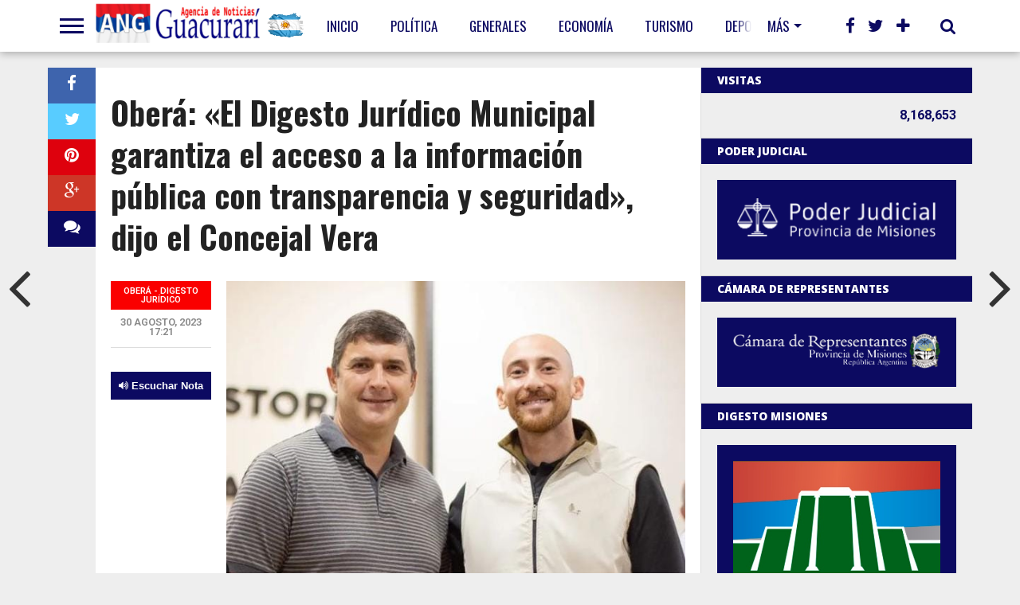

--- FILE ---
content_type: text/html; charset=UTF-8
request_url: https://anguacurari.com.ar/obera-el-digesto-juridico-municipal-garantiza-el-acceso-a-la-informacion-publica-con-transparencia-y-seguridad-dijo-el-concejal-vera/
body_size: 18049
content:
<!DOCTYPE html>
<html lang="es">
<head>
<meta charset="UTF-8" >
<meta name="viewport" id="viewport" content="width=device-width, initial-scale=1.0, maximum-scale=1.0, minimum-scale=1.0, user-scalable=no" />


<link rel="shortcut icon" href="//anguacurari.com.ar/wp-content/uploads/2019/05/icono-1.jpg" /><link rel="alternate" type="application/rss+xml" title="RSS 2.0" href="https://anguacurari.com.ar/feed/" />
<link rel="alternate" type="text/xml" title="RSS .92" href="https://anguacurari.com.ar/feed/rss/" />
<link rel="alternate" type="application/atom+xml" title="Atom 0.3" href="https://anguacurari.com.ar/feed/atom/" />
<link rel="pingback" href="https://anguacurari.com.ar/xmlrpc.php" />

<meta property="og:image" content="https://anguacurari.com.ar/wp-content/uploads/2023/08/WhatsApp-Image-2023-08-30-at-4.01.49-PM.jpeg" />

<meta property="og:type" content="article" />
<meta property="og:description" content="El día de hoy se realizó la segunda consolidación del digesto jurídico municipal de Oberá, una iniciativa del intendente Pablo Hassan cuando ocupó una banca en el Concejo Deliberante local. «Fue un trabajo en conjunto entre el concejo deliberante y la Cámara de Representantes. Agradecemos a todo el equipo del digesto municipal y provincial, a [&hellip;]" />
<meta name="twitter:card" content="summary">
<meta name="twitter:url" content="https://anguacurari.com.ar/obera-el-digesto-juridico-municipal-garantiza-el-acceso-a-la-informacion-publica-con-transparencia-y-seguridad-dijo-el-concejal-vera/">
<meta name="twitter:title" content="Oberá: «El Digesto Jurídico Municipal garantiza el acceso a la información pública con transparencia y seguridad», dijo el Concejal Vera">
<meta name="twitter:description" content="El día de hoy se realizó la segunda consolidación del digesto jurídico municipal de Oberá, una iniciativa del intendente Pablo Hassan cuando ocupó una banca en el Concejo Deliberante local. «Fue un trabajo en conjunto entre el concejo deliberante y la Cámara de Representantes. Agradecemos a todo el equipo del digesto municipal y provincial, a [&hellip;]">

<!-- Global site tag (gtag.js) - Google Analytics -->
<script async src="https://www.googletagmanager.com/gtag/js?id=UA-111646313-1"></script>
<script>
  window.dataLayer = window.dataLayer || [];
  function gtag(){dataLayer.push(arguments);}
  gtag('js', new Date());

  gtag('config', 'UA-111646313-1');
</script><meta name='robots' content='index, follow, max-image-preview:large, max-snippet:-1, max-video-preview:-1' />

	<!-- This site is optimized with the Yoast SEO plugin v17.5 - https://yoast.com/wordpress/plugins/seo/ -->
	<title>Oberá: &quot;El Digesto Jurídico Municipal garantiza el acceso a la información pública con transparencia y seguridad&quot;, dijo el Concejal Vera - Agencia de Noticias Guacurari</title>
	<link rel="canonical" href="https://anguacurari.com.ar/obera-el-digesto-juridico-municipal-garantiza-el-acceso-a-la-informacion-publica-con-transparencia-y-seguridad-dijo-el-concejal-vera/" />
	<meta property="og:locale" content="es_ES" />
	<meta property="og:type" content="article" />
	<meta property="og:title" content="Oberá: &quot;El Digesto Jurídico Municipal garantiza el acceso a la información pública con transparencia y seguridad&quot;, dijo el Concejal Vera - Agencia de Noticias Guacurari" />
	<meta property="og:description" content="El día de hoy se realizó la segunda consolidación del digesto jurídico municipal de Oberá, una iniciativa del intendente Pablo Hassan cuando ocupó una banca en el Concejo Deliberante local. «Fue un trabajo en conjunto entre el concejo deliberante y la Cámara de Representantes. Agradecemos a todo el equipo del digesto municipal y provincial, a [&hellip;]" />
	<meta property="og:url" content="https://anguacurari.com.ar/obera-el-digesto-juridico-municipal-garantiza-el-acceso-a-la-informacion-publica-con-transparencia-y-seguridad-dijo-el-concejal-vera/" />
	<meta property="og:site_name" content="Agencia de Noticias Guacurari" />
	<meta property="article:published_time" content="2023-08-30T20:21:57+00:00" />
	<meta property="og:image" content="https://anguacurari.com.ar/wp-content/uploads/2023/08/WhatsApp-Image-2023-08-30-at-4.01.49-PM.jpeg" />
	<meta property="og:image:width" content="649" />
	<meta property="og:image:height" content="449" />
	<meta name="twitter:card" content="summary_large_image" />
	<meta name="twitter:label1" content="Escrito por" />
	<meta name="twitter:data1" content="Nahuel Centurion" />
	<meta name="twitter:label2" content="Tiempo de lectura" />
	<meta name="twitter:data2" content="2 minutos" />
	<script type="application/ld+json" class="yoast-schema-graph">{"@context":"https://schema.org","@graph":[{"@type":"WebSite","@id":"https://anguacurari.com.ar/#website","url":"https://anguacurari.com.ar/","name":"Agencia de Noticias Guacurari","description":"La informaci\u00f3n al instante","potentialAction":[{"@type":"SearchAction","target":{"@type":"EntryPoint","urlTemplate":"https://anguacurari.com.ar/?s={search_term_string}"},"query-input":"required name=search_term_string"}],"inLanguage":"es"},{"@type":"ImageObject","@id":"https://anguacurari.com.ar/obera-el-digesto-juridico-municipal-garantiza-el-acceso-a-la-informacion-publica-con-transparencia-y-seguridad-dijo-el-concejal-vera/#primaryimage","inLanguage":"es","url":"https://anguacurari.com.ar/wp-content/uploads/2023/08/WhatsApp-Image-2023-08-30-at-4.01.49-PM.jpeg","contentUrl":"https://anguacurari.com.ar/wp-content/uploads/2023/08/WhatsApp-Image-2023-08-30-at-4.01.49-PM.jpeg","width":649,"height":449},{"@type":"WebPage","@id":"https://anguacurari.com.ar/obera-el-digesto-juridico-municipal-garantiza-el-acceso-a-la-informacion-publica-con-transparencia-y-seguridad-dijo-el-concejal-vera/#webpage","url":"https://anguacurari.com.ar/obera-el-digesto-juridico-municipal-garantiza-el-acceso-a-la-informacion-publica-con-transparencia-y-seguridad-dijo-el-concejal-vera/","name":"Ober\u00e1: \"El Digesto Jur\u00eddico Municipal garantiza el acceso a la informaci\u00f3n p\u00fablica con transparencia y seguridad\", dijo el Concejal Vera - Agencia de Noticias Guacurari","isPartOf":{"@id":"https://anguacurari.com.ar/#website"},"primaryImageOfPage":{"@id":"https://anguacurari.com.ar/obera-el-digesto-juridico-municipal-garantiza-el-acceso-a-la-informacion-publica-con-transparencia-y-seguridad-dijo-el-concejal-vera/#primaryimage"},"datePublished":"2023-08-30T20:21:57+00:00","dateModified":"2023-08-30T20:21:57+00:00","author":{"@id":"https://anguacurari.com.ar/#/schema/person/f80419147a24806ec818180d5adfff0c"},"breadcrumb":{"@id":"https://anguacurari.com.ar/obera-el-digesto-juridico-municipal-garantiza-el-acceso-a-la-informacion-publica-con-transparencia-y-seguridad-dijo-el-concejal-vera/#breadcrumb"},"inLanguage":"es","potentialAction":[{"@type":"ReadAction","target":["https://anguacurari.com.ar/obera-el-digesto-juridico-municipal-garantiza-el-acceso-a-la-informacion-publica-con-transparencia-y-seguridad-dijo-el-concejal-vera/"]}]},{"@type":"BreadcrumbList","@id":"https://anguacurari.com.ar/obera-el-digesto-juridico-municipal-garantiza-el-acceso-a-la-informacion-publica-con-transparencia-y-seguridad-dijo-el-concejal-vera/#breadcrumb","itemListElement":[{"@type":"ListItem","position":1,"name":"Portada","item":"https://anguacurari.com.ar/"},{"@type":"ListItem","position":2,"name":"Ober\u00e1: \u00abEl Digesto Jur\u00eddico Municipal garantiza el acceso a la informaci\u00f3n p\u00fablica con transparencia y seguridad\u00bb, dijo el Concejal Vera"}]},{"@type":"Person","@id":"https://anguacurari.com.ar/#/schema/person/f80419147a24806ec818180d5adfff0c","name":"Nahuel Centurion","image":{"@type":"ImageObject","@id":"https://anguacurari.com.ar/#personlogo","inLanguage":"es","url":"https://secure.gravatar.com/avatar/b0f596fe665eb34951616572356d3cd4?s=96&d=mm&r=g","contentUrl":"https://secure.gravatar.com/avatar/b0f596fe665eb34951616572356d3cd4?s=96&d=mm&r=g","caption":"Nahuel Centurion"},"url":"https://anguacurari.com.ar/author/nahuel-centurion/"}]}</script>
	<!-- / Yoast SEO plugin. -->


<link rel='dns-prefetch' href='//netdna.bootstrapcdn.com' />
<link rel='dns-prefetch' href='//fonts.googleapis.com' />
<link rel='dns-prefetch' href='//s.w.org' />
<link rel="alternate" type="application/rss+xml" title="Agencia de Noticias Guacurari &raquo; Feed" href="https://anguacurari.com.ar/feed/" />
<link rel="alternate" type="application/rss+xml" title="Agencia de Noticias Guacurari &raquo; Feed de los comentarios" href="https://anguacurari.com.ar/comments/feed/" />
		<script type="text/javascript">
			window._wpemojiSettings = {"baseUrl":"https:\/\/s.w.org\/images\/core\/emoji\/13.0.1\/72x72\/","ext":".png","svgUrl":"https:\/\/s.w.org\/images\/core\/emoji\/13.0.1\/svg\/","svgExt":".svg","source":{"concatemoji":"https:\/\/anguacurari.com.ar\/wp-includes\/js\/wp-emoji-release.min.js?ver=5.7.14"}};
			!function(e,a,t){var n,r,o,i=a.createElement("canvas"),p=i.getContext&&i.getContext("2d");function s(e,t){var a=String.fromCharCode;p.clearRect(0,0,i.width,i.height),p.fillText(a.apply(this,e),0,0);e=i.toDataURL();return p.clearRect(0,0,i.width,i.height),p.fillText(a.apply(this,t),0,0),e===i.toDataURL()}function c(e){var t=a.createElement("script");t.src=e,t.defer=t.type="text/javascript",a.getElementsByTagName("head")[0].appendChild(t)}for(o=Array("flag","emoji"),t.supports={everything:!0,everythingExceptFlag:!0},r=0;r<o.length;r++)t.supports[o[r]]=function(e){if(!p||!p.fillText)return!1;switch(p.textBaseline="top",p.font="600 32px Arial",e){case"flag":return s([127987,65039,8205,9895,65039],[127987,65039,8203,9895,65039])?!1:!s([55356,56826,55356,56819],[55356,56826,8203,55356,56819])&&!s([55356,57332,56128,56423,56128,56418,56128,56421,56128,56430,56128,56423,56128,56447],[55356,57332,8203,56128,56423,8203,56128,56418,8203,56128,56421,8203,56128,56430,8203,56128,56423,8203,56128,56447]);case"emoji":return!s([55357,56424,8205,55356,57212],[55357,56424,8203,55356,57212])}return!1}(o[r]),t.supports.everything=t.supports.everything&&t.supports[o[r]],"flag"!==o[r]&&(t.supports.everythingExceptFlag=t.supports.everythingExceptFlag&&t.supports[o[r]]);t.supports.everythingExceptFlag=t.supports.everythingExceptFlag&&!t.supports.flag,t.DOMReady=!1,t.readyCallback=function(){t.DOMReady=!0},t.supports.everything||(n=function(){t.readyCallback()},a.addEventListener?(a.addEventListener("DOMContentLoaded",n,!1),e.addEventListener("load",n,!1)):(e.attachEvent("onload",n),a.attachEvent("onreadystatechange",function(){"complete"===a.readyState&&t.readyCallback()})),(n=t.source||{}).concatemoji?c(n.concatemoji):n.wpemoji&&n.twemoji&&(c(n.twemoji),c(n.wpemoji)))}(window,document,window._wpemojiSettings);
		</script>
		<style type="text/css">
img.wp-smiley,
img.emoji {
	display: inline !important;
	border: none !important;
	box-shadow: none !important;
	height: 1em !important;
	width: 1em !important;
	margin: 0 .07em !important;
	vertical-align: -0.1em !important;
	background: none !important;
	padding: 0 !important;
}
</style>
	<link rel='stylesheet' id='wp-block-library-css'  href='https://anguacurari.com.ar/wp-includes/css/dist/block-library/style.min.css?ver=5.7.14' type='text/css' media='all' />
<link rel='stylesheet' id='theiaPostSlider-css'  href='https://anguacurari.com.ar/wp-content/plugins/theia-post-slider/css/font-theme.css?ver=1.10.4' type='text/css' media='all' />
<link rel='stylesheet' id='theiaPostSlider-font-css'  href='https://anguacurari.com.ar/wp-content/plugins/theia-post-slider/fonts/style.css?ver=1.10.4' type='text/css' media='all' />
<!--[if lt IE 9]>
<link rel='stylesheet' id='iecss-css'  href='https://anguacurari.com.ar/wp-content/themes/anguacurari/css/iecss.css?ver=5.7.14' type='text/css' media='all' />
<![endif]-->
<link rel='stylesheet' id='mvp-style-css'  href='https://anguacurari.com.ar/wp-content/themes/anguacurari/style.css?ver=5.7.14' type='text/css' media='all' />
<link rel='stylesheet' id='reset-css'  href='https://anguacurari.com.ar/wp-content/themes/anguacurari/css/reset.css?ver=5.7.14' type='text/css' media='all' />
<link rel='stylesheet' id='mvp-fontawesome-css'  href='//netdna.bootstrapcdn.com/font-awesome/4.4.0/css/font-awesome.css?ver=5.7.14' type='text/css' media='all' />
<link rel='stylesheet' id='media-queries-css'  href='https://anguacurari.com.ar/wp-content/themes/anguacurari/css/media-queries.css?ver=5.7.14' type='text/css' media='all' />
<link rel='stylesheet' id='studio-fonts-css'  href='//fonts.googleapis.com/css?family=Open+Sans%3A700%2C800%26subset%3Dlatin%2Clatin-ext&#038;ver=1.0.0' type='text/css' media='all' />
<script type='text/javascript' src='https://anguacurari.com.ar/wp-includes/js/jquery/jquery.min.js?ver=3.5.1' id='jquery-core-js'></script>
<script type='text/javascript' src='https://anguacurari.com.ar/wp-includes/js/jquery/jquery-migrate.min.js?ver=3.3.2' id='jquery-migrate-js'></script>
<script type='text/javascript' src='https://anguacurari.com.ar/wp-content/plugins/theia-post-slider/js/balupton-history.js/jquery.history.js?ver=1.7.1' id='history.js-js'></script>
<script type='text/javascript' src='https://anguacurari.com.ar/wp-content/plugins/theia-post-slider/js/async.min.js?ver=14.09.2014' id='async.js-js'></script>
<script type='text/javascript' src='https://anguacurari.com.ar/wp-content/plugins/theia-post-slider/js/tps.js?ver=1.10.4' id='theiaPostSlider/theiaPostSlider.js-js'></script>
<script type='text/javascript' src='https://anguacurari.com.ar/wp-content/plugins/theia-post-slider/js/main.js?ver=1.10.4' id='theiaPostSlider/main.js-js'></script>
<script type='text/javascript' src='https://anguacurari.com.ar/wp-content/plugins/theia-post-slider/js/tps-transition-slide.js?ver=1.10.4' id='theiaPostSlider-transition-slide.js-js'></script>
<link rel="https://api.w.org/" href="https://anguacurari.com.ar/wp-json/" /><link rel="alternate" type="application/json" href="https://anguacurari.com.ar/wp-json/wp/v2/posts/246309" /><link rel="EditURI" type="application/rsd+xml" title="RSD" href="https://anguacurari.com.ar/xmlrpc.php?rsd" />
<link rel="wlwmanifest" type="application/wlwmanifest+xml" href="https://anguacurari.com.ar/wp-includes/wlwmanifest.xml" /> 
<meta name="generator" content="WordPress 5.7.14" />
<link rel='shortlink' href='https://anguacurari.com.ar/?p=246309' />
<link rel="alternate" type="application/json+oembed" href="https://anguacurari.com.ar/wp-json/oembed/1.0/embed?url=https%3A%2F%2Fanguacurari.com.ar%2Fobera-el-digesto-juridico-municipal-garantiza-el-acceso-a-la-informacion-publica-con-transparencia-y-seguridad-dijo-el-concejal-vera%2F" />
<link rel="alternate" type="text/xml+oembed" href="https://anguacurari.com.ar/wp-json/oembed/1.0/embed?url=https%3A%2F%2Fanguacurari.com.ar%2Fobera-el-digesto-juridico-municipal-garantiza-el-acceso-a-la-informacion-publica-con-transparencia-y-seguridad-dijo-el-concejal-vera%2F&#038;format=xml" />
		<style>
			.theiaPostSlider_nav.fontTheme ._title,
			.theiaPostSlider_nav.fontTheme ._text {
				line-height: 48px;
			}

			.theiaPostSlider_nav.fontTheme ._button {
				color: #f08100;
			}

			.theiaPostSlider_nav.fontTheme ._button ._2 span {
				font-size: 48px;
				line-height: 48px;
			}

			.theiaPostSlider_nav.fontTheme ._button:hover,
			.theiaPostSlider_nav.fontTheme ._button:focus {
				color: #ffa338;
			}

			.theiaPostSlider_nav.fontTheme ._disabled {
				color: #777777 !important;
			}
		</style>
		
<style type='text/css'>

@import url(https://fonts.googleapis.com/css?family=Oswald:100,200,300,400,500,600,700,800,900|Oswald:100,200,300,400,500,600,700,800,900|Roboto:100,200,300,400,500,600,700,800,900&subset=latin,latin-ext,cyrillic,cyrillic-ext,greek-ext,greek,vietnamese);

#wallpaper {
	background: url() no-repeat 50% 0;
	}

a, a:visited,
.woocommerce ul.products li.product .price,
.woocommerce-page ul.products li.product .price,
p.comment-tab-text a,
p.comment-tab-text a:visited {
	color: #0c0a61;
	}

ul.social-drop-list,
#mobile-menu-wrap:hover,
#mobile-nav .menu {
	background: #0c0a61;
	}

.main-nav .menu li .mega-dropdown,
.main-nav .menu li ul.sub-menu,
#search-bar,
#search-button:hover,
#social-nav:hover {
	background: #0c0a61;
	}

.main-nav .menu li:hover ul.sub-menu,
.main-nav .menu li:hover ul.sub-menu li a {
	color: #ffffff;
	}

.main-nav .menu li:hover ul.sub-menu li a,
.main-nav .menu li:hover ul.mega-list li a,
#search-button:hover,
#social-nav:hover span,
#searchform input,
#mobile-menu-wrap:hover {
	color: #ffffff;
	}

.main-nav .menu li:hover ul.sub-menu li.menu-item-has-children:hover a:after,
.main-nav .menu li:hover ul.sub-menu li.menu-item-has-children a:after {
	border-color: transparent transparent transparent #ffffff;
	}

a:hover,
h2 a:hover,
.sidebar-list-text a:hover,
span.author-name a:hover,
.widget-split-right a:hover,
.widget-full-list-text a:hover {
	color: #f80000;
	}

.read-more-fb a:hover,
.read-more-twit a:hover,
.read-more-comment a:hover,
.post-tags a:hover,
.tag-cloud a:hover {
	background: #f80000;
	}

#nav-wrap,
.content-out-nav,
.more-nav-contain,
.main-nav-contain,
#nav-right,
.nav-spacer {
	background: #ffffff;
	}

.more-nav-contain:before {
	background: -moz-linear-gradient(to left, #ffffff, rgba(255,255,255,0));
	background: -ms-linear-gradient(to left, #ffffff, rgba(255,255,255,0));
	background: -o-linear-gradient(to left, #ffffff, rgba(255,255,255,0));
	background: -webkit-linear-gradient(to left, #ffffff, rgba(255,255,255,0));
	background: linear-gradient(to left, #ffffff, rgba(255,255,255,0));
	}

.main-nav .menu li a,
#social-nav span,
#mobile-menu-wrap,
ul.ubermenu-nav li a,
#search-button {
	color: #0c0a61;
	}

.fly-but-wrap span {
	background: #0c0a61;
	}

.main-nav .menu li.menu-item-has-children a:after {
	border-color: #0c0a61 transparent transparent transparent;
	}

.prev-next-text a,
.prev-next-text a:visited,
.prev-next-text a:hover,
ul.post-social-list li.post-social-comm a,
#sidebar-mobi-tab,
span.mobi-tab-but,
ul.tabber-header li.active,
h3.sidebar-header,
#sidebar-scroll-wrap,
ul.tabber-header li:hover,
span.post-tags-header {
	background: #0c0a61;
	}

.woocommerce .widget_price_filter .price_slider_wrapper .ui-widget-content {
	background-color: #0c0a61;
	}

span.social-count-num {
	color: #0c0a61;
	}

span.img-cat,
.read-more-comment a,
#infscr-loading,
span.comment-but-text,
.woocommerce a.button,
.woocommerce button.button,
.woocommerce input.button,
.woocommerce #respond input#submit,
.woocommerce #content input.button,
.woocommerce-page a.button,
.woocommerce-page button.button,
.woocommerce-page input.button,
.woocommerce-page #respond input#submit,
.woocommerce-page #content input.button,
.woocommerce div.product form.cart .button,
.woocommerce #content div.product form.cart .button,
.woocommerce-page div.product form.cart .button,
.woocommerce-page #content div.product form.cart .button,
.woocommerce a.button.alt,
.woocommerce button.button.alt,
.woocommerce input.button.alt,
.woocommerce #respond input#submit.alt,
.woocommerce #content input.button.alt,
.woocommerce-page a.button.alt,
.woocommerce-page button.button.alt,
.woocommerce-page input.button.alt,
.woocommerce-page #respond input#submit.alt,
.woocommerce-page #content input.button.alt,
.woocommerce a.button:hover,
.woocommerce button.button:hover,
.woocommerce input.button:hover,
.woocommerce #respond input#submit:hover,
.woocommerce #content input.button:hover,
.woocommerce-page a.button:hover,
.woocommerce-page button.button:hover,
.woocommerce-page input.button:hover,
.woocommerce-page #respond input#submit:hover,
.woocommerce-page #content input.button:hover,
.woocommerce div.product form.cart .button:hover,
.woocommerce #content div.product form.cart .button:hover,
.woocommerce-page div.product form.cart .button:hover,
.woocommerce-page #content div.product form.cart .button:hover,
.woocommerce a.button.alt,
.woocommerce button.button.alt,
.woocommerce input.button.alt,
.woocommerce #respond input#submit.alt,
.woocommerce #content input.button.alt,
.woocommerce-page a.button.alt,
.woocommerce-page button.button.alt,
.woocommerce-page input.button.alt,
.woocommerce-page #respond input#submit.alt,
.woocommerce-page #content input.button.alt,
.woocommerce a.button.alt:hover,
.woocommerce button.button.alt:hover,
.woocommerce input.button.alt:hover,
.woocommerce #respond input#submit.alt:hover,
.woocommerce #content input.button.alt:hover,
.woocommerce-page a.button.alt:hover,
.woocommerce-page button.button.alt:hover,
.woocommerce-page input.button.alt:hover,
.woocommerce-page #respond input#submit.alt:hover,
.woocommerce-page #content input.button.alt:hover,
.woocommerce span.onsale,
.woocommerce-page span.onsale,
.woocommerce .widget_price_filter .ui-slider .ui-slider-range {
	background: #fa0000;
	}

.woocommerce .widget_price_filter .ui-slider .ui-slider-handle {
	background-color: #fa0000;
	}

#category-header-wrap h1,
ul.trending-list li.trending-head,
.woocommerce .woocommerce-product-rating .star-rating,
.woocommerce-page .woocommerce-product-rating .star-rating,
.woocommerce .products .star-rating,
.woocommerce-page .products .star-rating {
	color: #fa0000;
	}

.main-nav .menu li a:hover,
.main-nav .menu li:hover a {
	border-bottom: 5px solid #fa0000;
	}

.main-nav .menu li a,
ul.ubermenu-nav li a {
	font-family: 'Oswald', sans-serif;
	}

#featured-multi-main-text h2,
.featured-multi-sub-text h2,
.widget-full-list-text a,
.widget-split-right a,
.home-widget-large-text a,
.home-widget-list-text a,
.widget-list-small-text a,
.story-contain-text h2,
h1.story-title,
.full-wide-text a,
.main-nav .menu li:hover ul.mega-list li a,
ul.trending-list li.trending-head,
.grid-main-text h2,
.grid-sub-text h2,
#content-area blockquote p,
#woo-content h1,
#woo-content h2,
#woo-content h3,
#woo-content h4,
#woo-content h5,
#woo-content h6,
#content-area h1,
#content-area h2,
#content-area h3,
#content-area h4,
#content-area h5,
#content-area h6,
ul.trending-list li a,
.sidebar-list-text a,
.sidebar-list-text a:visited {
	font-family: 'Oswald', sans-serif;
	}

body,
#searchform input,
.add_to_cart_button,
.woocommerce .woocommerce-result-count,
.woocommerce-page .woocommerce-result-count {
	font-family: Roboto, sans-serif;
	}

</style>
	
<style type="text/css">




@media screen and (max-width: 479px) {

	.social-bottom {
		margin-bottom: 44px;
		}

	}




#sidebar-widget-wrap {
	top: 0;
	}



@media screen and (min-width: 1003px) {

#sidebar-contain {
	bottom: auto;
	height: 100%;
	}

#post-content-contain #sidebar-contain {
	margin-left: 639px;
	}

.side-fixed {
	position: absolute !important;
		top: 0 !important;
		bottom: auto !important;
		right: -341px !important;
	}

.single .side-fixed,
.page .side-fixed,
.woocommerce .side-fixed {
	right: -341px !important;
	}

#sidebar-scroll-wrap {
	display: none;
	}

}


#content-out {
	margin-right: -60px;
	}

#content-in {
	margin-right: 60px;
	}


@media screen and (max-width: 1263px) {

	#content-out,
	#content-in {
		margin-right: 0;
		}

	}


</style>

<style type="text/css">
#iframe_desktop {display:block;}
#iframe_mobile {display:none;}
@media only screen and (max-width:1024px) {
.home .story-section .story-contain {
display: none !important;
}
.home.paged .story-section .story-contain {
display: block !important;
}
#iframe_desktop {display:none;}
#iframe_mobile {display:block;}
}
.prot-new{
    background: #0c0a61;
    color: #fff;
    text-transform: uppercase;
    padding: 10px;
    float: left;
    margin-bottom: 10px;
}
#custom_html-5,
#custom_html-6{
text-align: right;
}

#custom_html-5 h3,
#custom_html-6 h3 {
color: #0c0a61 !important;
text-align:left !important;
}

#custom_html-5 .page-views,
#custom_html-6 .page-views{
color: #0c0a61;
font-weight: bold;
}</style>

<style type="text/css" id="custom-background-css">
body.custom-background { background-color: #eeeeee; }
</style>
	
</head>

<body class="post-template-default single single-post postid-246309 single-format-standard custom-background">
<div id="site">
	<div id="fly-wrap">
	<div class="fly-wrap-out">
		<div class="fly-side-wrap">
			<ul class="fly-bottom-soc left relative">
									<li class="fb-soc">
						<a href="https://www.facebook.com/Agencia-de-Noticias-Guacurar%C3%AD-284939655243378/" target="_blank">
						<i class="fa fa-facebook-square fa-2"></i>
						</a>
					</li>
													<li class="twit-soc">
						<a href="https://twitter.com/anguacurari" target="_blank">
						<i class="fa fa-twitter fa-2"></i>
						</a>
					</li>
																	<li class="inst-soc">
						<a href="https://www.instagram.com/guacurari.noticias/" target="_blank">
						<i class="fa fa-instagram fa-2"></i>
						</a>
					</li>
													<li class="goog-soc">
						<a href="https://www.tiktok.com/@guacurari.noticia" target="_blank">
						<i class="fa fa-google-plus fa-2"></i>
						</a>
					</li>
													<li class="yt-soc">
						<a href="https://www.youtube.com/channel/UCd7dcUwWElpz7OdNiyIlQQg" target="_blank">
						<i class="fa fa-youtube-play fa-2"></i>
						</a>
					</li>
																					<li class="rss-soc">
						<a href="https://anguacurari.com.ar/feed/rss/" target="_blank">
						<i class="fa fa-rss fa-2"></i>
						</a>
					</li>
							</ul>
		</div><!--fly-side-wrap-->
		<div class="fly-wrap-in">
			<div id="fly-menu-wrap">
				<nav class="fly-nav-menu left relative">
					<div class="menu-mobile-menu-container"><ul id="menu-mobile-menu" class="menu"><li id="menu-item-4027" class="menu-item menu-item-type-post_type menu-item-object-page menu-item-home menu-item-4027"><a href="https://anguacurari.com.ar/">Inicio</a></li>
<li id="menu-item-4028" class="menu-item menu-item-type-post_type menu-item-object-page menu-item-4028"><a href="https://anguacurari.com.ar/contacto/">Contacto</a></li>
<li id="menu-item-4029" class="menu-item menu-item-type-post_type menu-item-object-page menu-item-4029"><a href="https://anguacurari.com.ar/nosotros/">Nosotros</a></li>
</ul></div>				</nav>
			</div><!--fly-menu-wrap-->
		</div><!--fly-wrap-in-->
	</div><!--fly-wrap-out-->
</div><!--fly-wrap-->	<header>
		<div id="nav-wrap">
			<div class="content-out content-out-nav">
				<div class="content-in">
					<div id="nav-contain" class="left">
						<div id="nav-contain-out">
							<div class="fly-but-wrap left relative">
								<span></span>
								<span></span>
								<span></span>
								<span></span>
							</div><!--fly-but-wrap-->
							<div id="nav-logo" class="left" itemscope itemtype="http://schema.org/Organization">
																	<a title="Agencia de Noticias Guacurari" itemprop="url" href="https://anguacurari.com.ar">
									<img itemprop="logo" src="//anguacurari.com.ar/wp-content/uploads/2017/11/logo-8.png" alt="Agencia de Noticias Guacurari" />
																											<img id="lazo" src="https://anguacurari.com.ar/wp-content/themes/anguacurari/images/bandera.png" alt="Agencia de Noticias Guacurari" />
								</a>
															</div><!--nav-logo-->
							<div id="nav-contain-in">
								<div id="main-nav-out">
									<div id="main-nav-in">
								<nav>
									<div id="nav-out">
										<div id="nav-in">
											<div class="main-nav left main-nav-contain">
												<div class="main-nav-in left">
																										<div class="menu-main-menu-container"><ul id="menu-main-menu" class="menu"><li id="menu-item-45804" class="menu-item menu-item-type-post_type menu-item-object-page menu-item-home menu-item-45804"><a href="https://anguacurari.com.ar/">Inicio</a></li>
<li id="menu-item-4013" class="mega-dropdown menu-item menu-item-type-taxonomy menu-item-object-category menu-item-4013"><a href="https://anguacurari.com.ar/seccion/politica/">Política</a><div class="mega-dropdown"><div class="mega-dropdown-out"><div class="mega-dropdown-in"><ul class="mega-list"><li><div class="mega-img"><a href="https://anguacurari.com.ar/irina-bondareco-oscar-herrera-ahuad-demostro-que-se-puede-gobernar-con-sensibilidad-gestion-y-resultados-incluso-en-los-momentos-mas-dificiles/"><img width="400" height="240" src="https://anguacurari.com.ar/wp-content/uploads/2025/10/WhatsApp-Image-2025-10-21-at-08.59.08-400x240.jpg" class="unlazy wp-post-image" alt="" loading="lazy" srcset="https://anguacurari.com.ar/wp-content/uploads/2025/10/WhatsApp-Image-2025-10-21-at-08.59.08-400x240.jpg 400w, https://anguacurari.com.ar/wp-content/uploads/2025/10/WhatsApp-Image-2025-10-21-at-08.59.08-1000x600.jpg 1000w" sizes="(max-width: 400px) 100vw, 400px" /></a></div><a href="https://anguacurari.com.ar/irina-bondareco-oscar-herrera-ahuad-demostro-que-se-puede-gobernar-con-sensibilidad-gestion-y-resultados-incluso-en-los-momentos-mas-dificiles/">Irina Bondareco: “Oscar Herrera Ahuad demostró que se puede gobernar con sensibilidad, gestión y resultados, incluso en los momentos más difíciles”</a></li><li><div class="mega-img"><a href="https://anguacurari.com.ar/disertacion-sobre-comunicacion-politica-en-aristobulo-del-valle/"><img width="400" height="240" src="https://anguacurari.com.ar/wp-content/uploads/2025/10/IMG-20251002-WA0055-400x240.jpg" class="unlazy wp-post-image" alt="" loading="lazy" srcset="https://anguacurari.com.ar/wp-content/uploads/2025/10/IMG-20251002-WA0055-400x240.jpg 400w, https://anguacurari.com.ar/wp-content/uploads/2025/10/IMG-20251002-WA0055-1000x600.jpg 1000w" sizes="(max-width: 400px) 100vw, 400px" /></a></div><a href="https://anguacurari.com.ar/disertacion-sobre-comunicacion-politica-en-aristobulo-del-valle/">Disertación sobre Comunicación Política en Aristóbulo del Valle</a></li><li><div class="mega-img"><a href="https://anguacurari.com.ar/fabian-rodriguez-apunto-contra-la-hipocresia-politica-y-respaldo-a-herrera-ahuad-de-cara-a-octubre/"><img width="400" height="240" src="https://anguacurari.com.ar/wp-content/uploads/2025/09/IMG_20250909_164104-400x240.jpg" class="unlazy wp-post-image" alt="" loading="lazy" srcset="https://anguacurari.com.ar/wp-content/uploads/2025/09/IMG_20250909_164104-400x240.jpg 400w, https://anguacurari.com.ar/wp-content/uploads/2025/09/IMG_20250909_164104-1000x600.jpg 1000w" sizes="(max-width: 400px) 100vw, 400px" /></a></div><a href="https://anguacurari.com.ar/fabian-rodriguez-apunto-contra-la-hipocresia-politica-y-respaldo-a-herrera-ahuad-de-cara-a-octubre/">Fabián Rodríguez apuntó contra la hipocresía política y respaldó a Herrera Ahuad de cara a octubre</a></li><li><div class="mega-img"><a href="https://anguacurari.com.ar/enio-lemes-en-el-encuentro-argentina-brasil-un-paso-clave-para-la-integracion-latinoamericana/"><img width="338" height="240" src="https://anguacurari.com.ar/wp-content/uploads/2025/08/image_editor_output_image-1417130153-1754153058021-338x240.jpg" class="unlazy wp-post-image" alt="" loading="lazy" /></a></div><a href="https://anguacurari.com.ar/enio-lemes-en-el-encuentro-argentina-brasil-un-paso-clave-para-la-integracion-latinoamericana/">Enio Lemes en el encuentro Binacional Argentina-Brasil: Un Paso Clave para la Integración Latinoamericana</a></li><li><div class="mega-img"><a href="https://anguacurari.com.ar/comision-mixta-entre-rio-grande-do-sul-y-misiones-fortalece-lazos-binacionales/"><img width="400" height="240" src="https://anguacurari.com.ar/wp-content/uploads/2025/08/IMG-20250802-WA0025-400x240.jpg" class="unlazy wp-post-image" alt="" loading="lazy" srcset="https://anguacurari.com.ar/wp-content/uploads/2025/08/IMG-20250802-WA0025-400x240.jpg 400w, https://anguacurari.com.ar/wp-content/uploads/2025/08/IMG-20250802-WA0025-1000x600.jpg 1000w" sizes="(max-width: 400px) 100vw, 400px" /></a></div><a href="https://anguacurari.com.ar/comision-mixta-entre-rio-grande-do-sul-y-misiones-fortalece-lazos-binacionales/">Comisión mixta entre Río Grande do Sul y Misiones fortalece lazos binacionales</a></li></ul></div></div></div></li>
<li id="menu-item-4985" class="mega-dropdown menu-item menu-item-type-taxonomy menu-item-object-category menu-item-4985"><a href="https://anguacurari.com.ar/seccion/generales/">Generales</a><div class="mega-dropdown"><div class="mega-dropdown-out"><div class="mega-dropdown-in"><ul class="mega-list"><li><div class="mega-img"><a href="https://anguacurari.com.ar/sartori-gestiono-ante-nacion-proyectos-hidricos-estrategicos-para-misiones/"><img width="400" height="240" src="https://anguacurari.com.ar/wp-content/uploads/2026/01/WhatsApp-Image-2026-01-21-at-16.38.47-400x240.jpeg" class="unlazy wp-post-image" alt="" loading="lazy" srcset="https://anguacurari.com.ar/wp-content/uploads/2026/01/WhatsApp-Image-2026-01-21-at-16.38.47-400x240.jpeg 400w, https://anguacurari.com.ar/wp-content/uploads/2026/01/WhatsApp-Image-2026-01-21-at-16.38.47-1000x600.jpeg 1000w" sizes="(max-width: 400px) 100vw, 400px" /></a></div><a href="https://anguacurari.com.ar/sartori-gestiono-ante-nacion-proyectos-hidricos-estrategicos-para-misiones/">Sartori gestionó ante Nación proyectos hídricos estratégicos para Misiones</a></li><li><div class="mega-img"><a href="https://anguacurari.com.ar/se-lanzo-en-el-soberbio-el-programa-verano-cerca-tuyo-para-ninos-y-adolescentes/"><img width="400" height="240" src="https://anguacurari.com.ar/wp-content/uploads/2026/01/WhatsApp-Image-2026-01-21-at-10.40.05-400x240.jpeg" class="unlazy wp-post-image" alt="" loading="lazy" /></a></div><a href="https://anguacurari.com.ar/se-lanzo-en-el-soberbio-el-programa-verano-cerca-tuyo-para-ninos-y-adolescentes/">Se lanzó en El Soberbio el programa «Verano Cerca Tuyo» para niños y adolescentes</a></li><li><div class="mega-img"><a href="https://anguacurari.com.ar/el-acuerdo-mercosur-union-europea-potencia-el-rol-del-puerto-de-posadas/"><img width="400" height="240" src="https://anguacurari.com.ar/wp-content/uploads/2026/01/WhatsApp-Image-2025-11-28-at-12.46.03-3-400x240.jpg" class="unlazy wp-post-image" alt="" loading="lazy" srcset="https://anguacurari.com.ar/wp-content/uploads/2026/01/WhatsApp-Image-2025-11-28-at-12.46.03-3-400x240.jpg 400w, https://anguacurari.com.ar/wp-content/uploads/2026/01/WhatsApp-Image-2025-11-28-at-12.46.03-3-1000x600.jpg 1000w" sizes="(max-width: 400px) 100vw, 400px" /></a></div><a href="https://anguacurari.com.ar/el-acuerdo-mercosur-union-europea-potencia-el-rol-del-puerto-de-posadas/">El acuerdo Mercosur–Unión Europea potencia el rol del Puerto de Posadas</a></li><li><div class="mega-img"><a href="https://anguacurari.com.ar/ramiro-aranda-trabajamos-junto-a-los-municipios-y-los-docentes-para-ofrecer-actividades-en-el-receso/"><img width="400" height="240" src="https://anguacurari.com.ar/wp-content/uploads/2026/01/IMG-20250206-WA0044-1000x600-1-400x240.jpg" class="unlazy wp-post-image" alt="" loading="lazy" srcset="https://anguacurari.com.ar/wp-content/uploads/2026/01/IMG-20250206-WA0044-1000x600-1-400x240.jpg 400w, https://anguacurari.com.ar/wp-content/uploads/2026/01/IMG-20250206-WA0044-1000x600-1-768x461.jpg 768w, https://anguacurari.com.ar/wp-content/uploads/2026/01/IMG-20250206-WA0044-1000x600-1.jpg 1000w" sizes="(max-width: 400px) 100vw, 400px" /></a></div><a href="https://anguacurari.com.ar/ramiro-aranda-trabajamos-junto-a-los-municipios-y-los-docentes-para-ofrecer-actividades-en-el-receso/">Ramiro Aranda: “Trabajamos junto a los municipios y los docentes para ofrecer actividades en el receso»</a></li><li><div class="mega-img"><a href="https://anguacurari.com.ar/operativos-para-prevencion-de-delitos-en-dos-arroyos/"><img width="400" height="240" src="https://anguacurari.com.ar/wp-content/uploads/2026/01/5e901f83-6c70-4a68-aaaf-fa21dfdb43a4-400x240.jpeg" class="unlazy wp-post-image" alt="" loading="lazy" srcset="https://anguacurari.com.ar/wp-content/uploads/2026/01/5e901f83-6c70-4a68-aaaf-fa21dfdb43a4-400x240.jpeg 400w, https://anguacurari.com.ar/wp-content/uploads/2026/01/5e901f83-6c70-4a68-aaaf-fa21dfdb43a4-1000x600.jpeg 1000w" sizes="(max-width: 400px) 100vw, 400px" /></a></div><a href="https://anguacurari.com.ar/operativos-para-prevencion-de-delitos-en-dos-arroyos/">Operativos para prevención de delitos en Dos Arroyos</a></li></ul></div></div></div></li>
<li id="menu-item-5080" class="mega-dropdown menu-item menu-item-type-taxonomy menu-item-object-category menu-item-5080"><a href="https://anguacurari.com.ar/seccion/economia/">Economía</a><div class="mega-dropdown"><div class="mega-dropdown-out"><div class="mega-dropdown-in"><ul class="mega-list"><li><div class="mega-img"><a href="https://anguacurari.com.ar/el-bolsillo-no-resiste-mas-subas-en-un-escenario-de-consumo-en-baja-advierte-la-federacion-nacional-de-almaceneros/"><img width="400" height="240" src="https://anguacurari.com.ar/wp-content/uploads/2026/01/be9c5c5b-fed1-4a78-b800-d7fa0ad6b34f-400x240.jpeg" class="unlazy wp-post-image" alt="" loading="lazy" /></a></div><a href="https://anguacurari.com.ar/el-bolsillo-no-resiste-mas-subas-en-un-escenario-de-consumo-en-baja-advierte-la-federacion-nacional-de-almaceneros/">El bolsillo no resiste más subas en un escenario de consumo en baja, advierte la Federación Nacional de Almaceneros</a></li><li><div class="mega-img"><a href="https://anguacurari.com.ar/hacienda-con-las-lineas-de-creditos-productivos-que-estuvieron-vigentes-hasta-el-31-de-diciembre-de-2025-se-otorgaron-creditos-por-mas-de-41-504-millones-en-el-ano/"><img width="400" height="240" src="https://anguacurari.com.ar/wp-content/uploads/2026/01/image-49-400x240.jpeg" class="unlazy wp-post-image" alt="" loading="lazy" /></a></div><a href="https://anguacurari.com.ar/hacienda-con-las-lineas-de-creditos-productivos-que-estuvieron-vigentes-hasta-el-31-de-diciembre-de-2025-se-otorgaron-creditos-por-mas-de-41-504-millones-en-el-ano/">Hacienda: Con las líneas de créditos productivos que estuvieron vigentes hasta el 31 de diciembre de 2025 se otorgaron créditos por más de $41.504 millones en el año</a></li><li><div class="mega-img"><a href="https://anguacurari.com.ar/adolfo-safran-misiones-no-gasta-mas-de-lo-que-recauda-no-toma-deuda-para-gastos-corrientes-y-no-se-endeuda-para-pagar-sueldos/"><img width="400" height="240" src="https://anguacurari.com.ar/wp-content/uploads/2025/12/WhatsApp-Image-2025-12-16-at-09.18.09-400x240.jpeg" class="unlazy wp-post-image" alt="" loading="lazy" srcset="https://anguacurari.com.ar/wp-content/uploads/2025/12/WhatsApp-Image-2025-12-16-at-09.18.09-400x240.jpeg 400w, https://anguacurari.com.ar/wp-content/uploads/2025/12/WhatsApp-Image-2025-12-16-at-09.18.09-1000x600.jpeg 1000w" sizes="(max-width: 400px) 100vw, 400px" /></a></div><a href="https://anguacurari.com.ar/adolfo-safran-misiones-no-gasta-mas-de-lo-que-recauda-no-toma-deuda-para-gastos-corrientes-y-no-se-endeuda-para-pagar-sueldos/">Adolfo Safrán: «Misiones no gasta más de lo que recauda, no toma deuda para gastos corrientes y no se endeuda para pagar sueldos»</a></li><li><div class="mega-img"><a href="https://anguacurari.com.ar/la-crisis-nacional-golpea-al-comercio-posadeno-locales-de-mucha-trayectoria-se-achicaron-o-cerraron/"><img width="400" height="240" src="https://anguacurari.com.ar/wp-content/uploads/2025/12/cierre-de-comercios-en-Posadas-Foto-Marcos-Otano-1-de-diciembre-2025-2-400x240.jpg" class="unlazy wp-post-image" alt="" loading="lazy" srcset="https://anguacurari.com.ar/wp-content/uploads/2025/12/cierre-de-comercios-en-Posadas-Foto-Marcos-Otano-1-de-diciembre-2025-2-400x240.jpg 400w, https://anguacurari.com.ar/wp-content/uploads/2025/12/cierre-de-comercios-en-Posadas-Foto-Marcos-Otano-1-de-diciembre-2025-2-1000x600.jpg 1000w" sizes="(max-width: 400px) 100vw, 400px" /></a></div><a href="https://anguacurari.com.ar/la-crisis-nacional-golpea-al-comercio-posadeno-locales-de-mucha-trayectoria-se-achicaron-o-cerraron/">La crisis nacional golpea al comercio posadeño: “Locales de mucha trayectoria se achicaron o cerraron”</a></li><li><div class="mega-img"><a href="https://anguacurari.com.ar/el-ministro-safran-se-reunio-con-luis-aquino-interventor-del-nuevo-municipio-dos-hermanas/"><img width="400" height="240" src="https://anguacurari.com.ar/wp-content/uploads/2025/11/WhatsApp-Image-2025-11-25-at-08.02.48-400x240.jpeg" class="unlazy wp-post-image" alt="" loading="lazy" srcset="https://anguacurari.com.ar/wp-content/uploads/2025/11/WhatsApp-Image-2025-11-25-at-08.02.48-400x240.jpeg 400w, https://anguacurari.com.ar/wp-content/uploads/2025/11/WhatsApp-Image-2025-11-25-at-08.02.48-1000x600.jpeg 1000w" sizes="(max-width: 400px) 100vw, 400px" /></a></div><a href="https://anguacurari.com.ar/el-ministro-safran-se-reunio-con-luis-aquino-interventor-del-nuevo-municipio-dos-hermanas/">El Ministro Safran se reunio con Luis Aquino, Interventor del nuevo municipio Dos Hermanas</a></li></ul></div></div></div></li>
<li id="menu-item-4014" class="mega-dropdown menu-item menu-item-type-taxonomy menu-item-object-category menu-item-4014"><a href="https://anguacurari.com.ar/seccion/turismo/">Turismo</a><div class="mega-dropdown"><div class="mega-dropdown-out"><div class="mega-dropdown-in"><ul class="mega-list"><li><div class="mega-img"><a href="https://anguacurari.com.ar/entre-senderos-y-aves-obera-sera-escenario-de-una-jornada-para-conectar-con-la-naturaleza-misionera/"><img width="400" height="240" src="https://anguacurari.com.ar/wp-content/uploads/2026/01/IMG-20251014-WA0016-400x240.jpg" class="unlazy wp-post-image" alt="" loading="lazy" srcset="https://anguacurari.com.ar/wp-content/uploads/2026/01/IMG-20251014-WA0016-400x240.jpg 400w, https://anguacurari.com.ar/wp-content/uploads/2026/01/IMG-20251014-WA0016-1000x600.jpg 1000w" sizes="(max-width: 400px) 100vw, 400px" /></a></div><a href="https://anguacurari.com.ar/entre-senderos-y-aves-obera-sera-escenario-de-una-jornada-para-conectar-con-la-naturaleza-misionera/">Entre senderos y aves: Oberá será escenario de una jornada para conectar con la naturaleza misionera</a></li><li><div class="mega-img"><a href="https://anguacurari.com.ar/costa-sur-una-propuesta-inigualable-para-el-verano-posadeno/"><img width="400" height="240" src="https://anguacurari.com.ar/wp-content/uploads/2026/01/IMG-20260121-WA0137-400x240.jpg" class="unlazy wp-post-image" alt="" loading="lazy" srcset="https://anguacurari.com.ar/wp-content/uploads/2026/01/IMG-20260121-WA0137-400x240.jpg 400w, https://anguacurari.com.ar/wp-content/uploads/2026/01/IMG-20260121-WA0137-1000x600.jpg 1000w" sizes="(max-width: 400px) 100vw, 400px" /></a></div><a href="https://anguacurari.com.ar/costa-sur-una-propuesta-inigualable-para-el-verano-posadeno/">Costa Sur una propuesta inigualable para el verano posadeño</a></li><li><div class="mega-img"><a href="https://anguacurari.com.ar/misiones-se-presento-en-la-feria-internacional-de-turismo-de-madrid/"><img width="400" height="240" src="https://anguacurari.com.ar/wp-content/uploads/2026/01/WhatsApp-Image-2026-01-21-at-13.36.24-400x240.jpeg" class="unlazy wp-post-image" alt="" loading="lazy" srcset="https://anguacurari.com.ar/wp-content/uploads/2026/01/WhatsApp-Image-2026-01-21-at-13.36.24-400x240.jpeg 400w, https://anguacurari.com.ar/wp-content/uploads/2026/01/WhatsApp-Image-2026-01-21-at-13.36.24-1000x600.jpeg 1000w" sizes="(max-width: 400px) 100vw, 400px" /></a></div><a href="https://anguacurari.com.ar/misiones-se-presento-en-la-feria-internacional-de-turismo-de-madrid/">Misiones se presentó en la Feria Internacional de Turismo de Madrid</a></li><li><div class="mega-img"><a href="https://anguacurari.com.ar/cataratas-del-iguazu-record-de-visitantes-europeos-y-fuerte-impacto-economico-en-misiones/"><img width="400" height="240" src="https://anguacurari.com.ar/wp-content/uploads/2026/01/WhatsApp-Image-2026-01-20-at-09.16.44-400x240.jpeg" class="unlazy wp-post-image" alt="" loading="lazy" srcset="https://anguacurari.com.ar/wp-content/uploads/2026/01/WhatsApp-Image-2026-01-20-at-09.16.44-400x240.jpeg 400w, https://anguacurari.com.ar/wp-content/uploads/2026/01/WhatsApp-Image-2026-01-20-at-09.16.44-1000x600.jpeg 1000w" sizes="(max-width: 400px) 100vw, 400px" /></a></div><a href="https://anguacurari.com.ar/cataratas-del-iguazu-record-de-visitantes-europeos-y-fuerte-impacto-economico-en-misiones/">Cataratas del Iguazú: récord de visitantes europeos y fuerte impacto económico en Misiones</a></li><li><div class="mega-img"><a href="https://anguacurari.com.ar/costa-sur-comodidad-y-naturaleza-para-vivir-el-verano-junto-al-rio-parana/"><img width="314" height="204" src="https://anguacurari.com.ar/wp-content/uploads/2026/01/IMG-20260118-WA0004.jpg" class="unlazy wp-post-image" alt="" loading="lazy" /></a></div><a href="https://anguacurari.com.ar/costa-sur-comodidad-y-naturaleza-para-vivir-el-verano-junto-al-rio-parana/">Costa Sur: comodidad y naturaleza para vivir el verano&nbsp; junto al río Paraná</a></li></ul></div></div></div></li>
<li id="menu-item-4012" class="mega-dropdown menu-item menu-item-type-taxonomy menu-item-object-category menu-item-4012"><a href="https://anguacurari.com.ar/seccion/deportes/">Deportes</a><div class="mega-dropdown"><div class="mega-dropdown-out"><div class="mega-dropdown-in"><ul class="mega-list"><li><div class="mega-img"><a href="https://anguacurari.com.ar/claudio-pereyra-defendio-su-gestion-al-frente-de-la-liga-apostolena-y-confirmo-elecciones-para-marzo/"><img width="400" height="240" src="https://anguacurari.com.ar/wp-content/uploads/2026/01/IMG-20260122-WA0098-400x240.jpg" class="unlazy wp-post-image" alt="" loading="lazy" /></a></div><a href="https://anguacurari.com.ar/claudio-pereyra-defendio-su-gestion-al-frente-de-la-liga-apostolena-y-confirmo-elecciones-para-marzo/">Claudio Pereyra defendió su gestión al frente de la Liga Apostoleña y confirmó elecciones para marzo</a></li><li><div class="mega-img"><a href="https://anguacurari.com.ar/el-deporte-de-santa-ana-jamas-tuvo-un-apoyo-como-este-gracias-a-ello-podemos-sostenernos-y-seguir-creciendo/"><img width="400" height="240" src="https://anguacurari.com.ar/wp-content/uploads/2026/01/WhatsApp-Image-2026-01-21-at-11.17.43-400x240.jpeg" class="unlazy wp-post-image" alt="" loading="lazy" srcset="https://anguacurari.com.ar/wp-content/uploads/2026/01/WhatsApp-Image-2026-01-21-at-11.17.43-400x240.jpeg 400w, https://anguacurari.com.ar/wp-content/uploads/2026/01/WhatsApp-Image-2026-01-21-at-11.17.43-1000x600.jpeg 1000w" sizes="(max-width: 400px) 100vw, 400px" /></a></div><a href="https://anguacurari.com.ar/el-deporte-de-santa-ana-jamas-tuvo-un-apoyo-como-este-gracias-a-ello-podemos-sostenernos-y-seguir-creciendo/">«El deporte de Santa Ana jamás tuvo un apoyo como este, gracias a ello podemos sostenernos y seguir creciendo»</a></li><li><div class="mega-img"><a href="https://anguacurari.com.ar/comenzo-la-liga-municipal-de-futbol-de-verano-con-54-equipos-2/"><img width="400" height="240" src="https://anguacurari.com.ar/wp-content/uploads/2026/01/IMG-20260120-WA0028-400x240.jpg" class="unlazy wp-post-image" alt="" loading="lazy" srcset="https://anguacurari.com.ar/wp-content/uploads/2026/01/IMG-20260120-WA0028-400x240.jpg 400w, https://anguacurari.com.ar/wp-content/uploads/2026/01/IMG-20260120-WA0028-1000x600.jpg 1000w" sizes="(max-width: 400px) 100vw, 400px" /></a></div><a href="https://anguacurari.com.ar/comenzo-la-liga-municipal-de-futbol-de-verano-con-54-equipos-2/">Comenzó la Liga Municipal de Fútbol de Verano con 54 equipos</a></li><li><div class="mega-img"><a href="https://anguacurari.com.ar/comenzo-la-liga-municipal-de-futbol-de-verano-con-54-equipos/"><img width="400" height="240" src="https://anguacurari.com.ar/wp-content/uploads/2026/01/WhatsApp-Image-2026-01-20-at-11.32.26-1-400x240.jpeg" class="unlazy wp-post-image" alt="" loading="lazy" srcset="https://anguacurari.com.ar/wp-content/uploads/2026/01/WhatsApp-Image-2026-01-20-at-11.32.26-1-400x240.jpeg 400w, https://anguacurari.com.ar/wp-content/uploads/2026/01/WhatsApp-Image-2026-01-20-at-11.32.26-1-1000x600.jpeg 1000w" sizes="(max-width: 400px) 100vw, 400px" /></a></div><a href="https://anguacurari.com.ar/comenzo-la-liga-municipal-de-futbol-de-verano-con-54-equipos/">Comenzó la Liga Municipal de Fútbol de Verano con 54 equipos</a></li><li><div class="mega-img"><a href="https://anguacurari.com.ar/el-deporte-de-santa-ana-vivio-su-gran-noche-de-gala/"><img width="400" height="240" src="https://anguacurari.com.ar/wp-content/uploads/2026/01/IMG_20260111_132327-400x240.jpg" class="unlazy wp-post-image" alt="" loading="lazy" /></a></div><a href="https://anguacurari.com.ar/el-deporte-de-santa-ana-vivio-su-gran-noche-de-gala/">El deporte de Santa Ana vivió su gran “Noche de Gala”</a></li></ul></div></div></div></li>
</ul></div>												</div><!--main-nav-in-->
											</div><!--main-nav-->
										</div><!--nav-in-->
																					<div class="main-nav more-nav-contain">
												<div class="menu-more-menu-container"><ul id="menu-more-menu" class="menu"><li id="menu-item-15" class="menu-item menu-item-type-custom menu-item-object-custom menu-item-has-children menu-item-15"><a href="#">Más</a>
<ul class="sub-menu">
	<li id="menu-item-10398" class="menu-item menu-item-type-taxonomy menu-item-object-category menu-item-10398"><a href="https://anguacurari.com.ar/seccion/pronostico-del-tiempo/">Pronóstico del Tiempo</a></li>
	<li id="menu-item-10412" class="menu-item menu-item-type-taxonomy menu-item-object-category menu-item-10412"><a href="https://anguacurari.com.ar/seccion/transito/">Tránsito</a></li>
	<li id="menu-item-10419" class="menu-item menu-item-type-taxonomy menu-item-object-category menu-item-10419"><a href="https://anguacurari.com.ar/seccion/espectaculos/">Espectáculos</a></li>
	<li id="menu-item-4022" class="menu-item menu-item-type-taxonomy menu-item-object-category menu-item-4022"><a href="https://anguacurari.com.ar/seccion/capacitacion/">Capacitación</a></li>
</ul>
</li>
</ul></div>											</div><!--more-nav-->
																			</div><!--nav-out-->
								</nav>
							</div><!--main-nav-in-->
						<div class="nav-spacer"></div>
						<div id="nav-right">
							<div id="search-button">
								<i class="fa fa-search fa-2"></i>
							</div><!--search-button-->
							<div id="social-nav" class="relative">
																	<span class="fb-nav"><i class="fa fa-facebook fa-2"></i></span>
																									<span class="twit-nav"><i class="fa fa-twitter fa-2"></i></span>
																<span class="plus-nav"><i class="fa fa-plus fa-2"></i></span>
								<div id="social-dropdown">
									<ul class="social-drop-list relative">
																					<a href="https://www.facebook.com/Agencia-de-Noticias-Guacurar%C3%AD-284939655243378/" alt="Facebook" target="_blank">
											<li class="fb-drop">
												<i class="fa fa-facebook-square fa-2"></i>
												<p>Facebook</p>
											</li>
											</a>
																															<a href="https://twitter.com/anguacurari" alt="Twitter" target="_blank">
											<li class="twit-drop">
												<i class="fa fa-twitter fa-2"></i>
												<p>Twitter</p>
											</li>
											</a>
																																									<a href="https://www.instagram.com/guacurari.noticias/" alt="Instagram" target="_blank">
											<li class="inst-drop">
												<i class="fa fa-instagram fa-2"></i>
												<p>Instagram</p>
											</li>
											</a>
																															<a href="https://www.tiktok.com/@guacurari.noticia" alt="Google Plus" target="_blank">
											<li class="goog-drop">
												<i class="fa fa-google-plus fa-2"></i>
												<p>Google+</p>
											</li>
											</a>
																															<a href="https://www.youtube.com/channel/UCd7dcUwWElpz7OdNiyIlQQg" alt="Youtube" target="_blank">
											<li class="yt-drop">
												<i class="fa fa-youtube-play fa-2"></i>
												<p>YouTube</p>
											</li>
											</a>
																																																			<a href="https://anguacurari.com.ar/feed/rss/" target="_blank">
											<li class="rss-drop">
												<i class="fa fa-rss fa-2"></i>
												<p>RSS</p>
											</li>
											</a>
																			</ul>
								</div><!--social-dropdown-->
							</div><!--social-nav-->
						</div><!--nav-right-->
						<div id="search-bar">
							<form method="get" id="searchform" action="https://anguacurari.com.ar/">
	<input type="text" name="s" id="s" value="Buscar..." onfocus='if (this.value == "Buscar...") { this.value = ""; }' onblur='if (this.value == "") { this.value = "Buscar..."; }' />
	<input type="hidden" id="searchsubmit" value="Search" />
</form>						</div><!--search-bar-->
								</div><!--main-nav-out-->
							</div><!--nav-contain-in-->
						</div><!--nav-contain-out-->
					</div><!--nav-contain-->
				</div><!--content-in-->
			</div><!--content-out-->
		</div><!--nav-wrap-->
	</header>
	<div id="mvp-main-cont">
	<div id="head-wrap" class="left relative">
		<div class="head-wrap-out">
			<div class="head-wrap-in">
						<div class="content-out">
		<div class="content-in">
												</div><!--content-in-->
	</div><!--content-out-->
		</div><!--head-wrap-in-->
	</div><!--head-wrap-out-->
</div><!--head-wrap-->
<div id="content-wrapper" class="left relative social-bottom">
			<div class="content-out" class="relative">
							<div class="content-in" itemscope itemtype="http://schema.org/Article">
						<div id="post-social-out" class="relative">
								<div id="post-social-wrap">
					<ul class="post-social-list left relative">
															
						<li class="post-social-fb">
							<a href="#" onclick="window.open('http://www.facebook.com/sharer.php?u=https://anguacurari.com.ar/obera-el-digesto-juridico-municipal-garantiza-el-acceso-a-la-informacion-publica-con-transparencia-y-seguridad-dijo-el-concejal-vera/&amp;t=Oberá: «El Digesto Jurídico Municipal garantiza el acceso a la información pública con transparencia y seguridad», dijo el Concejal Vera', 'facebookShare', 'width=626,height=436'); return false;" title="Compartir en Facebook"><i class="fa fa-facebook fa-2"></i></a>
						</li>
						<li class="post-social-twit">
							<a href="#" onclick="window.open('http://twitter.com/share?text=Oberá: «El Digesto Jurídico Municipal garantiza el acceso a la información pública con transparencia y seguridad», dijo el Concejal Vera&amp;url=https://anguacurari.com.ar/obera-el-digesto-juridico-municipal-garantiza-el-acceso-a-la-informacion-publica-con-transparencia-y-seguridad-dijo-el-concejal-vera/', 'twitterShare', 'width=626,height=436'); return false;" title="Tweet Noticia"><i class="fa fa-twitter fa-2"></i></a>	
						</li>
						<li class="post-social-pin">
							<a href="#" onclick="window.open('http://pinterest.com/pin/create/button/?url=https://anguacurari.com.ar/obera-el-digesto-juridico-municipal-garantiza-el-acceso-a-la-informacion-publica-con-transparencia-y-seguridad-dijo-el-concejal-vera/&amp;media=https://anguacurari.com.ar/wp-content/uploads/2023/08/WhatsApp-Image-2023-08-30-at-4.01.49-PM.jpeg&amp;description=Oberá: «El Digesto Jurídico Municipal garantiza el acceso a la información pública con transparencia y seguridad», dijo el Concejal Vera', 'pinterestShare', 'width=750,height=350'); return false;" title="Pin Noticia"><i class="fa fa-pinterest fa-2"></i></a>
						</li>
						<li class="post-social-goog">
							<a href="#" onclick="window.open('https://plusone.google.com/_/+1/confirm?hl=en-US&amp;url=https://anguacurari.com.ar/obera-el-digesto-juridico-municipal-garantiza-el-acceso-a-la-informacion-publica-con-transparencia-y-seguridad-dijo-el-concejal-vera/', 'googleShare', 'width=626,height=436'); return false;" title="Compartir en Google+" target="_blank"><i class="fa fa-google-plus fa-2"></i></a>	
						</li>
						<li class="post-social-comm">
							<a href="https://anguacurari.com.ar/obera-el-digesto-juridico-municipal-garantiza-el-acceso-a-la-informacion-publica-con-transparencia-y-seguridad-dijo-el-concejal-vera/#respond" class="comment-click"><i class="fa fa-comments fa-2"></i></a>
						</li>
					</ul>
				</div><!--post-social-wrap-->
								<div id="post-social-in">
											<div id="post-content-out">
							<div id="post-content-in">
												<div id="post-content-contain" class="left relative">
					<article class="post-246309 post type-post status-publish format-standard has-post-thumbnail hentry category-digesto-juridico category-municipios category-novedades localidad-obera-obera">
						<div id="post-content-wrapper" class="relative">
							<div id="post-area" class="left relative">
																	<div class="tts-post tts-post-mobile">
										<button class="tts-button-play tts-button-listen-mobile">
											<span class="tts-icon volume-up"><i class="fa fa-volume-up"></i></span>
											<span class="tts-icon volume-off" style="display: none;"><i class="fa fa-volume-off"></i></span>
											<span class="tts-text">Escuchar Nota</span>
										</button>
										<script>
											const ttsButtonMobile = document.querySelector(".tts-button-listen-mobile");
											const textContentMobile = "Oberá: «El Digesto Jurídico Municipal garantiza el acceso a la información pública con transparencia y seguridad», dijo el Concejal Vera. El día de hoy se realizó la segunda consolidación del digesto jurídico municipal de Oberá, una iniciativa del intendente Pablo Hassan cuando ocupó una banca en el Concejo Deliberante local. &quot;Fue un trabajo en conjunto entre el concejo deliberante y la Cámara de Representantes. Agradecemos a todo el equipo del digesto municipal y provincial, a la Dra. Silvana Pérez y todo su equipo por su compromiso, ya que también nos capacitacitaron a los concejales que asumen el 10 de diciembre&quot;.\n\n&quot;Oberá tenia mas de 3.000 ordenanzas y quedaron 249 vigentes, y fue un gran trabajo de todo el equipo ordenar y sistematizar toda la normativa legislativa existente, ya que esto es un instrumento muy importante para el trabajo legislativo, como también para cualquier persona que quiera conocer las ordenanzas vigente en nuestra ciudad&quot;.\n\nEl acceso a la información es un derecho y los Obereños ahora tienen un fácil acceso al trabajo de los ediles. &quot;Tenemos una pagina web desde el Concejo Deliberante que permite el acceso a todas las ordenanzas vigentes, donde se puede buscar por palabras claves. Esto hace que sea una herramienta importantísima para el funcionamiento de nuestra comunidad&quot;, remarcó Vera.\n\n\n\nEstuvieron presentes también miembros de concejos deliberantes de otros municipios de la zona centro, que vienen trabajando en sus digestos. &quot;Oberá fue la primera ciudad del interior en culminar esta etapa de consolidación de sus normas. Estamos muy contentos de poder tener esta herramienta en nuestro municipio, y agradecemos a todo el equipo que trabajó para lograrlo&quot;.\n\n&quot;Esto fue una iniciativa del bloque renovador, y tuvimos el apoyo para poder concretarlo. Desde este espacio político sostenemos el compromiso y trabajamos por lograr objetivos para mejorar la tarea legislativa y generar herramientas para todos los misioneros. Gracias al ingeniero Rovira, por acompañar este proceso tan importante para los Obereños&quot;.\n\n\n\nSilvia Serafín\n\nANG AGENCIA DE NOTICIAS GUACURARÍ";
											let utteranceMobile = null;
											let isSpeakingMobile = false;

											function getSpanishVoiceMobile() {
												const voices = speechSynthesis.getVoices();

												let voice = voices.find(v => v.lang === "es-AR");
												if (voice) return voice;

												voice = voices.find(v => v.lang.startsWith("es"));
												if (voice) return voice;

												return { lang: "es-ES" };
											}

											speechSynthesis.onvoiceschanged = () => {
												getSpanishVoiceMobile();
											};

											ttsButtonMobile.addEventListener("click", () => {
												const textLabel = ttsButtonMobile.querySelector(".tts-text");
												const iconUp = ttsButtonMobile.querySelector(".volume-up");
												const iconOff = ttsButtonMobile.querySelector(".volume-off");

												if (!isSpeakingMobile) {
												// Iniciar lectura
												utteranceMobile = new SpeechSynthesisUtterance(textContentMobile);
												const selectedVoiceMobile = getSpanishVoiceMobile();
												if (selectedVoiceMobile.voiceURI) {
													utteranceMobile.voice = selectedVoiceMobile;
												} else {
													utteranceMobile.lang = selectedVoiceMobile.lang;
												}
												speechSynthesis.speak(utteranceMobile);

												textLabel.textContent = "Silenciar Nota";
												iconUp.style.display = "none";
												iconOff.style.display = "inline-block";
												isSpeakingMobile = true;

												// Cuando termina de leer, volver al estado inicial
												utteranceMobile.onend = () => {
													textLabel.textContent = "Escuchar Nota";
													iconUp.style.display = "inline-block";
													iconOff.style.display = "none";
													isSpeakingMobile = false;
												};
												} else {
												// Detener lectura
												speechSynthesis.cancel();
												textLabel.textContent = "Escuchar Nota";
												iconUp.style.display = "inline-block";
												iconOff.style.display = "none";
												isSpeakingMobile = false;
												}
											});
										</script>
									</div>
									<div class="post-cat-contain left relative post-cat-mob">
										<span class="img-cat left"><!--LOCALIDAD-->
Oberá - Digesto Jurídico                                        
                                          
                                        
                                        </span>
									</div><!--post-cat-contain-->
									<h1 class="story-title entry-title" itemprop="name headline">Oberá: «El Digesto Jurídico Municipal garantiza el acceso a la información pública con transparencia y seguridad», dijo el Concejal Vera</h1>
								
								<div id="right-content" class="relative">
									<div id="content-area" class="left relative" itemprop="articleBody">
																																																																											<div id="feat-img-reg" class="relative">
																																<img itemprop="image" src="https://anguacurari.com.ar/wp-content/uploads/2023/08/WhatsApp-Image-2023-08-30-at-4.01.49-PM.jpeg" />
															</div><!--feat-img-reg-->
																																																																																					<div class="hide-title">
											<span class="entry-title" itemprop="name headline">Oberá: «El Digesto Jurídico Municipal garantiza el acceso a la información pública con transparencia y seguridad», dijo el Concejal Vera</span>
										</div><!--hide-title-->
										<div id="left-content-mobi">
																						<div class="author-info-mob-wrap">
												<!--<span class="vcard author">
													<span class="author-name left fn" itemprop="author"></span>
												</span>-->
												<div class="post-date-wrap left relative post-date-mob">
													<span class="post-date"><time class="post-date updated" itemprop="datePublished" datetime="2023-08-30" pubdate>30 agosto, 2023 17:21</time></span>
												</div><!--post-date-wrap-->
											</div><!--author-info-mob-wrap-->
										</div><!--left-content-mobi-->
										<div id="tps_slideContainer_246309" class="theiaPostSlider_slides"><div class="theiaPostSlider_preloadedSlide">

<p>El día de hoy se realizó la segunda consolidación del digesto jurídico municipal de Oberá, una iniciativa del intendente Pablo Hassan cuando ocupó una banca en el Concejo Deliberante local. «Fue un trabajo en conjunto entre el concejo deliberante y la Cámara de Representantes. Agradecemos a todo el equipo del digesto municipal y provincial, a la Dra. Silvana Pérez y todo su equipo por su compromiso, ya que también nos capacitacitaron a los concejales que asumen el 10 de diciembre».</p>
<p>«Oberá tenia mas de 3.000 ordenanzas y quedaron 249 vigentes, y fue un gran trabajo de todo el equipo ordenar y sistematizar toda la normativa legislativa existente, ya que esto es un instrumento muy importante para el trabajo legislativo, como también para cualquier persona que quiera conocer las ordenanzas vigente en nuestra ciudad».</p>
<p>El acceso a la información es un derecho y los Obereños ahora tienen un fácil acceso al trabajo de los ediles. «Tenemos una pagina web desde el Concejo Deliberante que permite el acceso a todas las ordenanzas vigentes, donde se puede buscar por palabras claves. Esto hace que sea una herramienta importantísima para el funcionamiento de nuestra comunidad», remarcó Vera.</p>
<p><img loading="lazy" class="alignnone size-medium wp-image-246311" src="https://anguacurari.com.ar/wp-content/uploads/2023/08/WhatsApp-Image-2023-08-30-at-4.02.07-PM.jpeg" alt="" width="635" height="394" srcset="https://anguacurari.com.ar/wp-content/uploads/2023/08/WhatsApp-Image-2023-08-30-at-4.02.07-PM.jpeg 635w, https://anguacurari.com.ar/wp-content/uploads/2023/08/WhatsApp-Image-2023-08-30-at-4.02.07-PM-95x60.jpeg 95w" sizes="(max-width: 635px) 100vw, 635px" /></p>
<p>Estuvieron presentes también miembros de concejos deliberantes de otros municipios de la zona centro, que vienen trabajando en sus digestos. «Oberá fue la primera ciudad del interior en culminar esta etapa de consolidación de sus normas. Estamos muy contentos de poder tener esta herramienta en nuestro municipio, y agradecemos a todo el equipo que trabajó para lograrlo».</p>
<p>«Esto fue una iniciativa del bloque renovador, y tuvimos el apoyo para poder concretarlo. Desde este espacio político sostenemos el compromiso y trabajamos por lograr objetivos para mejorar la tarea legislativa y generar herramientas para todos los misioneros. Gracias al ingeniero Rovira, por acompañar este proceso tan importante para los Obereños».</p>
<p><img loading="lazy" class="alignnone size-full wp-image-246310" src="https://anguacurari.com.ar/wp-content/uploads/2023/08/WhatsApp-Image-2023-08-30-at-4.02.33-PM.jpeg" alt="" width="720" height="385" /></p>
<p>Silvia Serafín</p>
<p>ANG AGENCIA DE NOTICIAS GUACURARÍ</p>

</div></div><div class="theiaPostSlider_footer _footer"></div><p><!-- END THEIA POST SLIDER --></p>
<div data-theiaPostSlider-sliderOptions='{"slideContainer":"#tps_slideContainer_246309","nav":[".theiaPostSlider_nav"],"navText":"%{currentSlide} of %{totalSlides}","helperText":"Use your &leftarrow; &rightarrow; (arrow) keys to browse","defaultSlide":0,"transitionEffect":"slide","transitionSpeed":400,"keyboardShortcuts":true,"scrollAfterRefresh":true,"numberOfSlides":1,"slides":[],"useSlideSources":true,"themeType":"font","prevText":"Prev","nextText":"Next","buttonWidth":0,"buttonWidth_post":0,"postUrl":"https:\/\/anguacurari.com.ar\/obera-el-digesto-juridico-municipal-garantiza-el-acceso-a-la-informacion-publica-con-transparencia-y-seguridad-dijo-el-concejal-vera\/","postId":246309,"refreshAds":false,"refreshAdsEveryNSlides":1,"adRefreshingMechanism":"javascript","ajaxUrl":"https:\/\/anguacurari.com.ar\/wp-admin\/admin-ajax.php","loopSlides":false,"scrollTopOffset":0,"hideNavigationOnFirstSlide":false,"isRtl":false,"prevFontIcon":"<span aria-hidden=\"true\" class=\"tps-icon-chevron-circle-left\"><\/span>","nextFontIcon":"<span aria-hidden=\"true\" class=\"tps-icon-chevron-circle-right\"><\/span>"}' 
					 data-theiaPostSlider-onChangeSlide='""'></div>																														<!--<div class="post-tags post-tags-mobi">
											<span class="post-tags-header"></span><span itemprop="keywords"></span>
										</div>>--><!--post-tags-->
									</div><!--content-area-->
																	</div><!--right-content-->
								<div id="left-content" class="left relative">
									<div class="post-cat-contain left relative">
										<span class="img-cat left">Oberá - Digesto Jurídico                                        
                                          
                                        
                                        </span>
									</div><!--post-cat-contain-->
									<div class="post-date-wrap left relative post-date-reg">
										<span class="post-date"><time class="post-date updated" itemprop="datePublished" datetime="2023-08-30" pubdate>30 agosto, 2023 17:21</time></span>
									</div><!--post-date-wrap-->
                                    									<!--<div class="post-tags">
										<span class="post-tags-header"></span><span itemprop="keywords"></span>
									</div>--><!--post-tags-->
									<div class="tts-post">
										<button class="tts-button-play tts-button-listen">
											<span class="tts-icon volume-up"><i class="fa fa-volume-up"></i></span>
											<span class="tts-icon volume-off" style="display: none;"><i class="fa fa-volume-off"></i></span>
											<span class="tts-text">Escuchar Nota</span>
										</button>
										<script>
											const ttsButton = document.querySelector(".tts-button-listen");
											const textContent = "Oberá: «El Digesto Jurídico Municipal garantiza el acceso a la información pública con transparencia y seguridad», dijo el Concejal Vera. El día de hoy se realizó la segunda consolidación del digesto jurídico municipal de Oberá, una iniciativa del intendente Pablo Hassan cuando ocupó una banca en el Concejo Deliberante local. &quot;Fue un trabajo en conjunto entre el concejo deliberante y la Cámara de Representantes. Agradecemos a todo el equipo del digesto municipal y provincial, a la Dra. Silvana Pérez y todo su equipo por su compromiso, ya que también nos capacitacitaron a los concejales que asumen el 10 de diciembre&quot;.\n\n&quot;Oberá tenia mas de 3.000 ordenanzas y quedaron 249 vigentes, y fue un gran trabajo de todo el equipo ordenar y sistematizar toda la normativa legislativa existente, ya que esto es un instrumento muy importante para el trabajo legislativo, como también para cualquier persona que quiera conocer las ordenanzas vigente en nuestra ciudad&quot;.\n\nEl acceso a la información es un derecho y los Obereños ahora tienen un fácil acceso al trabajo de los ediles. &quot;Tenemos una pagina web desde el Concejo Deliberante que permite el acceso a todas las ordenanzas vigentes, donde se puede buscar por palabras claves. Esto hace que sea una herramienta importantísima para el funcionamiento de nuestra comunidad&quot;, remarcó Vera.\n\n\n\nEstuvieron presentes también miembros de concejos deliberantes de otros municipios de la zona centro, que vienen trabajando en sus digestos. &quot;Oberá fue la primera ciudad del interior en culminar esta etapa de consolidación de sus normas. Estamos muy contentos de poder tener esta herramienta en nuestro municipio, y agradecemos a todo el equipo que trabajó para lograrlo&quot;.\n\n&quot;Esto fue una iniciativa del bloque renovador, y tuvimos el apoyo para poder concretarlo. Desde este espacio político sostenemos el compromiso y trabajamos por lograr objetivos para mejorar la tarea legislativa y generar herramientas para todos los misioneros. Gracias al ingeniero Rovira, por acompañar este proceso tan importante para los Obereños&quot;.\n\n\n\nSilvia Serafín\n\nANG AGENCIA DE NOTICIAS GUACURARÍ";
											let utterance = null;
											let isSpeaking = false;

											function getSpanishVoice() {
												const voices = speechSynthesis.getVoices();

												let voice = voices.find(v => v.lang === "es-AR");
												if (voice) return voice;
												
												voice = voices.find(v => v.lang.startsWith("es"));
												if (voice) return voice;
												
												return { lang: "es-ES" };
											}

											speechSynthesis.onvoiceschanged = () => {
												getSpanishVoice();
											};

											ttsButton.addEventListener("click", () => {
												const textLabel = ttsButton.querySelector(".tts-text");
												const iconUp = ttsButton.querySelector(".volume-up");
												const iconOff = ttsButton.querySelector(".volume-off");

												if (!isSpeaking) {
												// Iniciar lectura
												utterance = new SpeechSynthesisUtterance(textContent);
												const selectedVoice = getSpanishVoice();
												if (selectedVoice.voiceURI) {
													utterance.voice = selectedVoice;
												} else {
													utterance.lang = selectedVoice.lang;
												}
												speechSynthesis.speak(utterance);

												textLabel.textContent = "Silenciar Nota";
												iconUp.style.display = "none";
												iconOff.style.display = "inline-block";
												isSpeaking = true;

												// Cuando termina de leer, volver al estado inicial
												utterance.onend = () => {
													textLabel.textContent = "Escuchar Nota";
													iconUp.style.display = "inline-block";
													iconOff.style.display = "none";
													isSpeaking = false;
												};
												} else {
												// Detener lectura
												speechSynthesis.cancel();
												textLabel.textContent = "Escuchar Nota";
												iconUp.style.display = "inline-block";
												iconOff.style.display = "none";
												isSpeaking = false;
												}
											});
										</script>
									</div>
								</div><!--left-content-->
							</div><!--post-area-->
						</div><!--post-content-wrapper-->
					</article>
																<div id="post-latest-header" class="left relative">
						<h4 class="post-latest left relative">Más en Digesto Jurídico</h4>
					</div><!--post-latest-header-->
					<div id="post-latest-wrap" class="left relative infinite-content">
													<div class="story-contain left relative infinite-post">
								<a href="https://anguacurari.com.ar/con-acompanamiento-provincial-25-de-mayo-avanza-en-la-modernizacion-institucional-y-ordenamiento-juridico/" rel="bookmark">
								<div class="story-contain-img left">
																			<img width="400" height="240" src="https://anguacurari.com.ar/wp-content/uploads/2025/11/IMG-20251125-WA0119-400x240.jpg" class="attachment-medium-thumb size-medium-thumb wp-post-image" alt="" loading="lazy" srcset="https://anguacurari.com.ar/wp-content/uploads/2025/11/IMG-20251125-WA0119-400x240.jpg 400w, https://anguacurari.com.ar/wp-content/uploads/2025/11/IMG-20251125-WA0119-1000x600.jpg 1000w" sizes="(max-width: 400px) 100vw, 400px" />																										</div><!--story-contain-img-->
								<div class="story-contain-text">
									<h2>Con acompañamiento provincial, 25 de Mayo avanza en la modernización institucional y ordenamiento jurídico</h2>
									<div class="text-info-contain left relative">
										<!--<span class="home-text-author left"></span>--><span class="home-text-date left">25 noviembre, 2025 13:58</span>
									</div><!--text-info-contain-->
								</div><!--story-contain-text-->
								</a>
								<div class="read-share-overlay">
									<div class="read-more-box-wrapper">
										<a href="https://anguacurari.com.ar/con-acompanamiento-provincial-25-de-mayo-avanza-en-la-modernizacion-institucional-y-ordenamiento-juridico/" rel="bookmark"><span class="read-more-box">Leer Más</span></a>
									</div><!--read-more-box-wrapper-->
									<div class="share-box-wrapper">
										<div class="read-more-fb">
											<a href="#" onclick="window.open('http://www.facebook.com/sharer.php?u=https://anguacurari.com.ar/con-acompanamiento-provincial-25-de-mayo-avanza-en-la-modernizacion-institucional-y-ordenamiento-juridico/&amp;t=Con acompañamiento provincial, 25 de Mayo avanza en la modernización institucional y ordenamiento jurídico', 'facebookShare', 'width=626,height=436'); return false;" title="Compartir en Facebook"><i class="fa fa-facebook fa-2"></i></a>
										</div><!--read-more-fb-->
										<div class="read-more-twit">
										<a href="#" onclick="window.open('http://twitter.com/share?text=Con acompañamiento provincial, 25 de Mayo avanza en la modernización institucional y ordenamiento jurídico -&amp;url=https://anguacurari.com.ar/con-acompanamiento-provincial-25-de-mayo-avanza-en-la-modernizacion-institucional-y-ordenamiento-juridico/', 'twitterShare', 'width=626,height=436'); return false;" title="Tweet Noticia"><i class="fa fa-twitter fa-2"></i></a>
										</div><!--read-more-twit-->
										<div class="read-more-comment">
											<a href="https://anguacurari.com.ar/con-acompanamiento-provincial-25-de-mayo-avanza-en-la-modernizacion-institucional-y-ordenamiento-juridico//#comments-button"><i class="fa fa-comments fa-2"></i></a>
										</div><!--read-more-comment-->
									</div><!--share-box-wrapper-->
								</div><!--read-share-overlay-->
							</div><!--story-contain-->
													<div class="story-contain left relative infinite-post">
								<a href="https://anguacurari.com.ar/silvana-perez-esta-idea-del-ing-rovira-de-llegar-a-todos-los-municipios-con-su-digesto-juridico-no-se-da-en-otras-provincias/" rel="bookmark">
								<div class="story-contain-img left">
																			<img width="400" height="240" src="https://anguacurari.com.ar/wp-content/uploads/2025/11/IMG_20251120_173641-400x240.jpg" class="attachment-medium-thumb size-medium-thumb wp-post-image" alt="" loading="lazy" />																										</div><!--story-contain-img-->
								<div class="story-contain-text">
									<h2>Silvana Pérez «esta idea del Ing. Rovira de llegar a todos los municipios con su digesto jurídico no se da en otras provincias»</h2>
									<div class="text-info-contain left relative">
										<!--<span class="home-text-author left"></span>--><span class="home-text-date left">20 noviembre, 2025 17:37</span>
									</div><!--text-info-contain-->
								</div><!--story-contain-text-->
								</a>
								<div class="read-share-overlay">
									<div class="read-more-box-wrapper">
										<a href="https://anguacurari.com.ar/silvana-perez-esta-idea-del-ing-rovira-de-llegar-a-todos-los-municipios-con-su-digesto-juridico-no-se-da-en-otras-provincias/" rel="bookmark"><span class="read-more-box">Leer Más</span></a>
									</div><!--read-more-box-wrapper-->
									<div class="share-box-wrapper">
										<div class="read-more-fb">
											<a href="#" onclick="window.open('http://www.facebook.com/sharer.php?u=https://anguacurari.com.ar/silvana-perez-esta-idea-del-ing-rovira-de-llegar-a-todos-los-municipios-con-su-digesto-juridico-no-se-da-en-otras-provincias/&amp;t=Silvana Pérez «esta idea del Ing. Rovira de llegar a todos los municipios con su digesto jurídico no se da en otras provincias»', 'facebookShare', 'width=626,height=436'); return false;" title="Compartir en Facebook"><i class="fa fa-facebook fa-2"></i></a>
										</div><!--read-more-fb-->
										<div class="read-more-twit">
										<a href="#" onclick="window.open('http://twitter.com/share?text=Silvana Pérez «esta idea del Ing. Rovira de llegar a todos los municipios con su digesto jurídico no se da en otras provincias» -&amp;url=https://anguacurari.com.ar/silvana-perez-esta-idea-del-ing-rovira-de-llegar-a-todos-los-municipios-con-su-digesto-juridico-no-se-da-en-otras-provincias/', 'twitterShare', 'width=626,height=436'); return false;" title="Tweet Noticia"><i class="fa fa-twitter fa-2"></i></a>
										</div><!--read-more-twit-->
										<div class="read-more-comment">
											<a href="https://anguacurari.com.ar/silvana-perez-esta-idea-del-ing-rovira-de-llegar-a-todos-los-municipios-con-su-digesto-juridico-no-se-da-en-otras-provincias//#comments-button"><i class="fa fa-comments fa-2"></i></a>
										</div><!--read-more-comment-->
									</div><!--share-box-wrapper-->
								</div><!--read-share-overlay-->
							</div><!--story-contain-->
													<div class="story-contain left relative infinite-post">
								<a href="https://anguacurari.com.ar/el-concejo-de-leandro-n-alem-presenta-la-cuarta-consolidacion-normativa-del-digesto-juridico/" rel="bookmark">
								<div class="story-contain-img left">
																			<img width="400" height="240" src="https://anguacurari.com.ar/wp-content/uploads/2025/11/IMG-20251119-WA0011-400x240.jpg" class="attachment-medium-thumb size-medium-thumb wp-post-image" alt="" loading="lazy" srcset="https://anguacurari.com.ar/wp-content/uploads/2025/11/IMG-20251119-WA0011-400x240.jpg 400w, https://anguacurari.com.ar/wp-content/uploads/2025/11/IMG-20251119-WA0011-1000x600.jpg 1000w" sizes="(max-width: 400px) 100vw, 400px" />																										</div><!--story-contain-img-->
								<div class="story-contain-text">
									<h2>El Concejo de Leandro N. Alem presenta la Cuarta Consolidación Normativa del Digesto Jurídico</h2>
									<div class="text-info-contain left relative">
										<!--<span class="home-text-author left"></span>--><span class="home-text-date left">19 noviembre, 2025 11:21</span>
									</div><!--text-info-contain-->
								</div><!--story-contain-text-->
								</a>
								<div class="read-share-overlay">
									<div class="read-more-box-wrapper">
										<a href="https://anguacurari.com.ar/el-concejo-de-leandro-n-alem-presenta-la-cuarta-consolidacion-normativa-del-digesto-juridico/" rel="bookmark"><span class="read-more-box">Leer Más</span></a>
									</div><!--read-more-box-wrapper-->
									<div class="share-box-wrapper">
										<div class="read-more-fb">
											<a href="#" onclick="window.open('http://www.facebook.com/sharer.php?u=https://anguacurari.com.ar/el-concejo-de-leandro-n-alem-presenta-la-cuarta-consolidacion-normativa-del-digesto-juridico/&amp;t=El Concejo de Leandro N. Alem presenta la Cuarta Consolidación Normativa del Digesto Jurídico', 'facebookShare', 'width=626,height=436'); return false;" title="Compartir en Facebook"><i class="fa fa-facebook fa-2"></i></a>
										</div><!--read-more-fb-->
										<div class="read-more-twit">
										<a href="#" onclick="window.open('http://twitter.com/share?text=El Concejo de Leandro N. Alem presenta la Cuarta Consolidación Normativa del Digesto Jurídico -&amp;url=https://anguacurari.com.ar/el-concejo-de-leandro-n-alem-presenta-la-cuarta-consolidacion-normativa-del-digesto-juridico/', 'twitterShare', 'width=626,height=436'); return false;" title="Tweet Noticia"><i class="fa fa-twitter fa-2"></i></a>
										</div><!--read-more-twit-->
										<div class="read-more-comment">
											<a href="https://anguacurari.com.ar/el-concejo-de-leandro-n-alem-presenta-la-cuarta-consolidacion-normativa-del-digesto-juridico//#comments-button"><i class="fa fa-comments fa-2"></i></a>
										</div><!--read-more-comment-->
									</div><!--share-box-wrapper-->
								</div><!--read-share-overlay-->
							</div><!--story-contain-->
											</div><!--post-latest-wrap-->

																						<div id="sidebar-contain">
	<div id="sidebar-scroll-wrap">
		<span class="sidebar-scroll">Scroll para más <i class="fa fa-caret-down fa-2"></i></span>
	</div><!--sidebar-scroll-wrap-->
	<div id="sidebar-mobi-tab">
		<span class="mobi-tab-but">Más</span>
	</div><!--sidebar-mobi-tab-->
	<div id="sidebar-main-wrap" class="left relative">
				<div id="sidebar-widget-wrap" class="left relative">
			<div id="sidebar-widget-in" class="left relative">
				<div id="custom_html-6" class="widget_text sidebar-widget widget_custom_html"><h3 class="sidebar-header left relative"><span>Visitas</span></h3><div class="sidebar-widget-content left relative"><div class="textwidget custom-html-widget"><span class='page-views'>8,168,653</span></div></div></div><div id="text-8" class="sidebar-widget widget_text"><h3 class="sidebar-header left relative"><span>Poder Judicial</span></h3><div class="sidebar-widget-content left relative">			<div class="textwidget"><p><span style="background: #0c0a61; padding: 20px; display: block; text-align: center;"><a href="https://www.jusmisiones.gov.ar/" target="_blank" rel="noopener"><img loading="lazy" class="alignnone size-full wp-image-90541" src="https://anguacurari.com.ar/wp-content/uploads/2021/08/logoPJ.png" alt="" width="295" height="50" /></a></span></p>
</div>
		</div></div><div id="text-5" class="sidebar-widget widget_text"><h3 class="sidebar-header left relative"><span>Cámara de Representantes</span></h3><div class="sidebar-widget-content left relative">			<div class="textwidget"><p><span style="background: #0c0a61; padding: 20px; display: block; text-align: center;"><a href="https://www.camararepresentantesdigitalmisiones.gob.ar/" target="_blank" rel="noopener"><img loading="lazy" class="alignnone size-full wp-image-90541" src="https://anguacurari.com.ar/wp-content/uploads/2020/09/camara.png" alt="" width="295" height="50" /></a></span></p>
</div>
		</div></div><div id="text-13" class="sidebar-widget widget_text"><h3 class="sidebar-header left relative"><span>Digesto Misiones</span></h3><div class="sidebar-widget-content left relative">			<div class="textwidget"><p><span style="background: #0c0a61; padding: 20px; display: block; text-align: center;"><a href="http://digestomisiones.gob.ar/" target="_blank" rel="noopener"><img loading="lazy" class="alignnone size-full wp-image-90541" src="https://anguacurari.com.ar/wp-content/uploads/2022/08/digesto.jpeg" alt="" width="295" height="50" /></a></span></p>
</div>
		</div></div><div id="text-12" class="sidebar-widget widget_text"><h3 class="sidebar-header left relative"><span>Información útil</span></h3><div class="sidebar-widget-content left relative">			<div class="textwidget"><p><span style="background: #0c0a61; padding: 20px; display: block; text-align: center; font-size: 23px"><a href="https://anguacurari.com.ar/informacion-util/" target="_blank" rel="noopener" style="font-size: 23px; color: #fff;">Teléfonos útiles</a></span></p>
</div>
		</div></div><div id="mvp_sidecat_widget-4" class="sidebar-widget mvp_sidecat_widget"><h3 class="sidebar-header left relative"><span>Pronóstico del Tiempo</span></h3><div class="sidebar-widget-content left relative">				<ul class="sidebar-list left relative">
											<li>
															<div class="sidebar-list-img left relative">
									<a href="https://anguacurari.com.ar/chau-al-nino-llega-la-nina/">
										<img width="95" height="60" src="https://anguacurari.com.ar/wp-content/uploads/2024/02/IMG-20240223-WA0012-95x60.jpg" class="unlazy wp-post-image" alt="" loading="lazy" />																		</a>
								</div><!--sidebar-list-img-->
								<div class="sidebar-list-text left relative">
									<a href="https://anguacurari.com.ar/chau-al-nino-llega-la-nina/">Chau al niño, llega la niña</a>
									<div class="widget-post-info left">
										<span class="widget-post-cat">Novedades</span><span class="widget-post-date">23 febrero, 2024 9:46</span>
									</div><!--widget-post-info-->
								</div><!--sidebar-list-text-->
													</li>
									</ul>

		</div></div><div id="mvp_sidecat_widget-5" class="sidebar-widget mvp_sidecat_widget"><h3 class="sidebar-header left relative"><span>Tránsito</span></h3><div class="sidebar-widget-content left relative">				<ul class="sidebar-list left relative">
											<li>
															<div class="sidebar-list-img left relative">
									<a href="https://anguacurari.com.ar/la-ruta-105-actualiza-sus-tarifas-de-peaje-tras-un-ano-y-medio-sin-aumentos/">
										<img width="95" height="60" src="https://anguacurari.com.ar/wp-content/uploads/2026/01/fachina-95x60.jpg" class="unlazy wp-post-image" alt="" loading="lazy" />																		</a>
								</div><!--sidebar-list-img-->
								<div class="sidebar-list-text left relative">
									<a href="https://anguacurari.com.ar/la-ruta-105-actualiza-sus-tarifas-de-peaje-tras-un-ano-y-medio-sin-aumentos/">La Ruta 105 actualiza sus tarifas de peaje tras un año y medio sin aumentos</a>
									<div class="widget-post-info left">
										<span class="widget-post-cat">Novedades</span><span class="widget-post-date">2 enero, 2026 7:34</span>
									</div><!--widget-post-info-->
								</div><!--sidebar-list-text-->
													</li>
									</ul>

		</div></div><div id="mvp_facebook_widget-3" class="sidebar-widget mvp_facebook_widget"><h3 class="sidebar-header left relative"><span>Facebook</span></h3><div class="sidebar-widget-content left relative">
		<iframe src="//www.facebook.com/plugins/likebox.php?href=https://www.facebook.com/Agencia-de-Noticias-Guacurar%C3%AD-284939655243378/&amp;width=300&amp;height=500&amp;show_faces=true&amp;colorscheme=light&amp;stream=true&amp;show_border=true&amp;header=true" scrolling="no" frameborder="0" style="border:none; overflow:hidden; width:300; height:500px;" allowTransparency="true"></iframe>


		</div></div><div id="custom_html-3" class="widget_text sidebar-widget widget_custom_html"><h3 class="sidebar-header left relative"><span>Últimos Tweets</span></h3><div class="sidebar-widget-content left relative"><div class="textwidget custom-html-widget"><a class="twitter-timeline" data-lang="es" data-width="345" data-height="750" data-link-color="#e52329" href="https://twitter.com/anguacurariok">Tweets by ANGuacurari</a> <script async src="//platform.twitter.com/widgets.js" charset="utf-8"></script></div></div></div>			</div><!--sidebar-widget-in-->
		</div><!--sidebar-widget-wrap-->
	</div><!--sidebar-main-wrap-->
</div><!--sidebar-contain-->												</div><!--post-content-contain-->
						</div><!--post-content-in-->
                        <footer id="foot-wrap" class="left relative">
		<div id="foot-top" class="left relative">
					<div class="foot-widget">
									<div id="foot-logo" class="left realtive">
						<img src="//anguacurari.com.ar/wp-content/uploads/2017/11/ANG.jpeg" alt="Agencia de Noticias Guacurari" />
					</div><!--foot-logo-->
								<div class="foot-info-text">
					<p>La información más confiable y al instante de la Tierra Colorada.</p>
<p> </p>
<p><b>Coordinación General: Agencia de Noticias Guacurarí</b></p> 
<p><b>Néstor Walter López. </b></p>
<p><b>walter.lopez@anguacurari.com.ar</b></p>
<p><b>director@anguacurari.com.ar</b></p>				</div><!--footer-info-text-->
			</div><!--foot-widget-->
					</div><!--foot-top-->
	<div id="foot-bottom" class="left relative">
		<div id="foot-copy" class="left relative">
			<p>Copyright © 2023 ANG. Todos los derechos reservados.</p>
		</div><!--foot-copy-->
		<div id="foot-soc" class="relative">
			<ul class="foot-soc-list relative">
									<li class="foot-soc-fb">
						<a href="https://www.facebook.com/Agencia-de-Noticias-Guacurar%C3%AD-284939655243378/" alt="Facebook" target="_blank"><i class="fa fa-facebook-square fa-2"></i></a>
					</li>
													<li class="foot-soc-twit">
						<a href="https://twitter.com/anguacurari" alt="Twitter" target="_blank"><i class="fa fa-twitter-square fa-2"></i></a>
					</li>
																	<li class="foot-soc-inst">
						<a href="https://www.instagram.com/guacurari.noticias/" alt="Instagram" target="_blank"><i class="fa fa-instagram fa-2"></i></a>
					</li>
													<li class="foot-soc-goog">
						<a href="https://www.tiktok.com/@guacurari.noticia" alt="Google Plus" target="_blank"><i class="fa fa-google-plus-square fa-2"></i></a>
					</li>
													<li class="foot-soc-yt">
						<a href="https://www.youtube.com/channel/UCd7dcUwWElpz7OdNiyIlQQg" alt="Youtube" target="_blank"><i class="fa fa-youtube-play fa-2"></i></a>
					</li>
																					<li class="foot-soc-rss">
						<a href="https://anguacurari.com.ar/feed/rss/" target="_blank"><i class="fa fa-rss-square fa-2"></i></a>
					</li>
							</ul>
		</div><!--foot-social-->
	</div><!--foot-bottom-->
</footer>					</div><!--post-content-out-->
				</div><!--post-social-in-->
			</div><!--post-social-out-->
		</div><!--content-in-->
	</div><!--content-out-->
			<div id="prev-next-wrap">
							<div id="prev-post-wrap">
					<div id="prev-post-arrow" class="relative">
						<i class="fa fa-angle-left fa-4"></i>
					</div><!--prev-post-arrow-->
					<div class="prev-next-text">
						<a href="https://anguacurari.com.ar/se-viene-una-provincia-joven-sin-dejar-de-lado-al-adulto-mayor/" rel="prev">Se viene una provincia joven sin dejar de lado al adulto mayor</a>					</div><!--prev-post-text-->
				</div><!--prev-post-wrap-->
										<div id="next-post-wrap">
					<div id="next-post-arrow" class="relative">
						<i class="fa fa-angle-right fa-4"></i>
					</div><!--prev-post-arrow-->
					<div class="prev-next-text">
						<a href="https://anguacurari.com.ar/garantizar-la-educacion-a-traves-de-escuelas-hospitalarias-y-domiciliarias/" rel="next">Garantizar la educación a través de escuelas hospitalarias y domiciliarias</a>					</div><!--prev-next-text-->
				</div><!--next-post-wrap-->
					</div><!--prev-next-wrap-->
			</div><!--content-wrapper-->
	</div><!--mvp-main-cont-->
</div><!--site-->

    <script type="text/javascript">
        var templateUrl = 'https://anguacurari.com.ar';
        var post_id = '246309';
    </script>
    
<script type="text/javascript">
jQuery(document).ready(function($) {

	// Main Menu Dropdown Toggle
	$('.menu-item-has-children a').click(function(event){
	  event.stopPropagation();
	  location.href = this.href;
  	});

	$('.menu-item-has-children').click(function(){
    	  $(this).addClass('toggled');
    	  if($('.menu-item-has-children').hasClass('toggled'))
    	  {
    	  $(this).children('ul').toggle();
	  $('.fly-nav-menu').getNiceScroll().resize();
	  }
	  $(this).toggleClass('tog-minus');
    	  return false;
  	});

	// Main Menu Scroll
	$(window).load(function(){
	  $('.fly-nav-menu').niceScroll({cursorcolor:"#888",cursorwidth: 7,cursorborder: 0,zindex:999999});
	});

});
</script>


<script type='text/javascript' src='https://anguacurari.com.ar/wp-content/themes/anguacurari/js/scripts.js?ver=5.7.14' id='topnews-js'></script>
<script type='text/javascript' src='https://anguacurari.com.ar/wp-content/themes/anguacurari/js/jquery.nicescroll.min.js?ver=5.7.14' id='nicescroll-js'></script>
<script type='text/javascript' src='https://anguacurari.com.ar/wp-content/themes/anguacurari/js/jquery.infinitescroll.min.js?ver=5.7.14' id='infinitescroll-js'></script>
<script type='text/javascript' src='https://anguacurari.com.ar/wp-content/themes/anguacurari/js/retina.js?ver=5.7.14' id='retina-js'></script>
<script type='text/javascript' src='https://anguacurari.com.ar/wp-includes/js/wp-embed.min.js?ver=5.7.14' id='wp-embed-js'></script>
<script type='text/javascript' src='https://anguacurari.com.ar/wp-content/plugins/srs-simple-hits-counter/js/srs_simple_hits_counter_js.js?ver=5.7.14' id='srs_simple_hits_counter_js-js'></script>

</body>
</html>
<!--
Performance optimized by W3 Total Cache. Learn more: https://www.boldgrid.com/w3-total-cache/?utm_source=w3tc&utm_medium=footer_comment&utm_campaign=free_plugin


Served from: anguacurari.com.ar @ 2026-01-23 13:38:55 by W3 Total Cache
-->